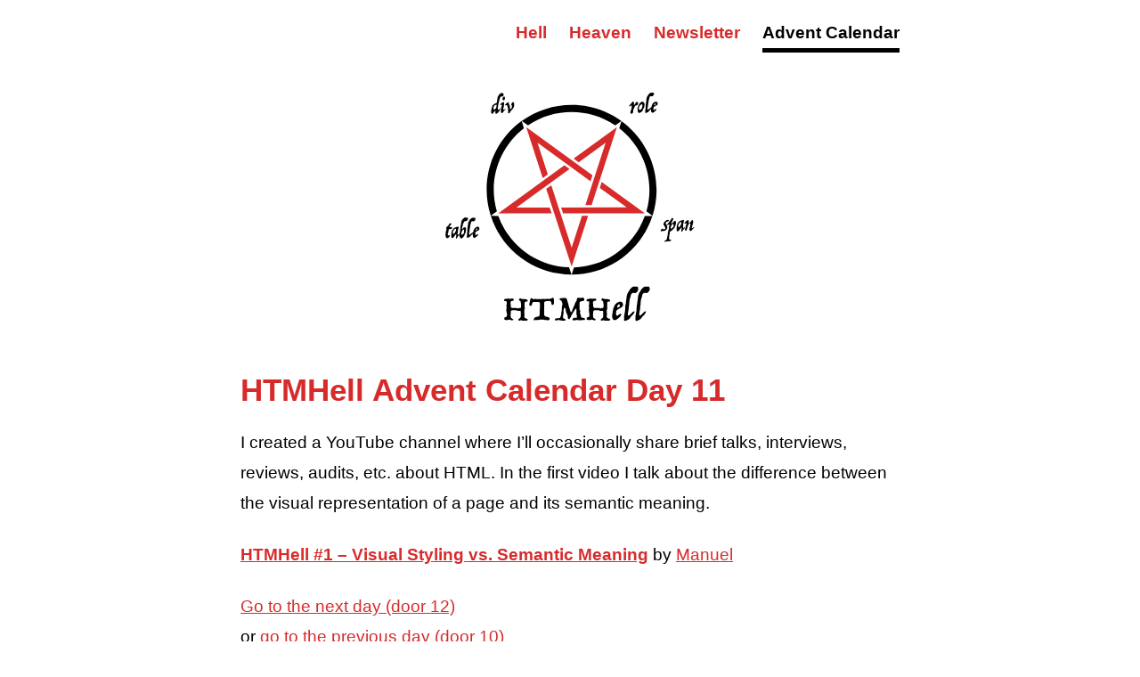

--- FILE ---
content_type: text/html
request_url: https://www.htmhell.dev/adventcalendar/2021/11/
body_size: 1305
content:
<!doctype html><html lang="en" class=""><head><meta charset="UTF-8"><meta name="viewport" content="width=device-width,initial-scale=1"><meta http-equiv="X-UA-Compatible" content="ie=edge"><title>HTMHell #1 – Visual Styling vs. Semantic Meaning - HTMHell</title><link rel="apple-touch-icon" sizes="180x180" href="/apple-touch-icon.png"><link rel="icon" type="image/png" sizes="32x32" href="/favicon-32x32.png"><link rel="icon" type="image/png" sizes="16x16" href="/favicon-16x16.png"><link rel="manifest" href="/site.webmanifest"><link rel="mask-icon" href="/safari-pinned-tab.svg" color="#d72b2b"><link type="application/atom+xml" rel="alternate" href="/feed.xml?y=122024" title="HTMHell"><link type="application/atom+xml" rel="alternate" href="/feed_tips.xml?y=122024" title="HTMHell tips"><link type="application/atom+xml" rel="alternate" href="/feed_advent.xml?y=122024" title="HTMHell Advent Calendar"><meta name="msapplication-TileColor" content="#ffffff"><meta name="theme-color" content="#ffffff"><meta name="description" content="A collection of bad practices in HTML, copied from real websites."><meta name="twitter:card" content="summary_large_image"><meta name="twitter:title" content="HTMHell #1 – Visual Styling vs. Semantic Meaning - HTMHell"><meta name="twitter:description" content="A collection of bad practices in HTML, copied from real websites."><meta property="og:title" content="HTMHell #1 – Visual Styling vs. Semantic Meaning - HTMHell"><meta property="og:description" content="A collection of bad practices in HTML, copied from real websites."><meta property="og:image" content="https://www.htmhell.dev/images/og/htmhell-1---visual-styling-vs.-semantic-meaning.png?s=171224"><meta property="og:url" content="/adventcalendar/2021/11/"><meta property="og:site_name" content="HTMHell #1 – Visual Styling vs. Semantic Meaning - HTMHell"><meta property="og:locale" content="en_GB"><meta property="og:type" content="website"><link rel="stylesheet" href="/assets/prism.css"><link rel="stylesheet" href="/assets/style.css"><link rel="stylesheet" href="/assets/print.css" media="print"></head><body><div class="wrapper"><header class="site-header"><a href="#content" class="skip-link">Skip to content</a><nav class="nav" aria-label="Main"><ol class="nav__items"><li class="nav__item"><a href="/" class="nav__link">Hell</a></li><li class="nav__item"><a href="/tips/" class="nav__link">Heaven</a></li><li class="nav__item"><a href="/newsletter/" class="nav__link">Newsletter</a></li><li class="nav__item"><a href="/adventcalendar/" class="nav__link" aria-current="page">Advent Calendar</a></li><li class="nav__item"><a href="/" class="site-logo-link"><span class="u-hidden">HTMHell homepage</span> <svg xmlns="http://www.w3.org/2000/svg" height="200" viewBox="0 0 209.7 196.9" class="site-logo" aria-hidden="true"></svg></a></li></ol></nav></header><main class="site-content" id="content"><h1>HTMHell Advent Calendar Day 11</h1><p>I created a YouTube channel where I’ll occasionally share brief talks, interviews, reviews, audits, etc. about HTML. In the first video I talk about the difference between the visual representation of a page and its semantic meaning.</p><p><strong><a href="https://www.youtube.com/watch?v=52eL1CCJdi8">HTMHell #1 – Visual Styling vs. Semantic Meaning</a></strong> by <a href="https://matuzo.at">Manuel</a></p><p><a href="/adventcalendar/2021/12/">Go to the next day (door 12)</a><br>or <a href="/adventcalendar/2021/10/">go to the previous day (door 10)</a><br>or <a href="/adventcalendar/2021">go back to the calendar</a></p></main><footer class="site-footer">built with <a href="https://www.11ty.dev/" rel="noopener">eleventy</a> and ❤️ in Vienna by <a href="https://www.matuzo.at" rel="noopener">@mmatuzo</a><br><nav aria-label="Secondary"><ol class="nav-footer"><li><a href="/about/">About</a></li><li><a href="/contribution/">Contribution</a></li><li><a href="https://github.com/matuzo/HTMHell" rel="noopener">Github</a></li><li><a href="https://www.htmhell.dev/feed.xml">Feed</a></li></ol></nav></footer></div><script src="/assets/focus-visible.js"></script><script src="/assets/script.js"></script></body></html>

--- FILE ---
content_type: text/css
request_url: https://www.htmhell.dev/assets/prism.css
body_size: 1107
content:
/**
 * a11y-dark theme for JavaScript, CSS, and HTML
 * Based on the okaidia theme: https://github.com/PrismJS/prism/blob/gh-pages/themes/prism-okaidia.css
 * @author ericwbailey
 */

code[class*="language-"],
pre[class*="language-"] {
  color: #000;
  background: none;
  font-family: Consolas, Monaco, 'Andale Mono', 'Ubuntu Mono', monospace;
  text-align: left;
  white-space: pre;
  word-spacing: normal;
  word-break: normal;
  word-wrap: normal;
  line-height: 1.8;

  -moz-tab-size: 2;
  -o-tab-size: 2;
  tab-size: 2;

  -webkit-hyphens: none;
  -moz-hyphens: none;
  -ms-hyphens: none;
  hyphens: none;

  display: block;
  font-size: 1.4rem;
}

@media (min-width: 768px) {
  code[class*="language-"],
  pre[class*="language-"] {
    font-size: 1.5rem;
  }
}

/* Code blocks */
pre[class*="language-"] {
  padding: 1em;
  overflow: auto;
  border-radius: 0;
  border: 6px solid #000;
  position: relative;
}

:not(pre) > code[class*="language-"],
pre[class*="language-"] {
  background: #fff;
  font-size: 1.7rem;
  font-weight: bold;
}

/* Inline code */
:not(pre) > code[class*="language-"] {
  padding: 0.1em;
  border-radius: 0;
  white-space: normal;
}

.token.comment,
.token.prolog,
.token.doctype,
.token.cdata {
  color: #737373;
}

.token.punctuation {
  color: #000;
}

.token.property,
.token.tag,
.token.constant,
.token.symbol,
.token.deleted {
  color: #924a4a;
}

.token.boolean,
.token.number {
  color: #d72b2b;
}

.token.selector,
.token.attr-name,
.token.string,
.token.char,
.token.builtin,
.token.inserted {
  color: #924a4a;
}

.token.operator,
.token.entity,
.token.url,
.language-css .token.string,
.style .token.string,
.token.variable {
  color: #924a4a;
}

.token.atrule,
.token.attr-value,
.token.function {
  color: #000000;
}

.token.keyword {
  color: #d72b2b;
}

.token.regex,
.token.important {
  color: #ffd700;
}

.token.important,
.token.bold {
  font-weight: bold;
}
.token.italic {
  font-style: italic;
}

.token.entity {
  cursor: help;
}

@media screen and (-ms-high-contrast: active) {
  code[class*="language-"],
  pre[class*="language-"] {
    color: windowText;
    background: window;
  }

  :not(pre) > code[class*="language-"],
  pre[class*="language-"] {
    background: window;
  }

  .token.important {
    background: highlight;
    color: window;
    font-weight: normal;
  }

  .token.atrule,
  .token.attr-value,
  .token.function,
  .token.keyword,
  .token.operator,
  .token.selector {
    font-weight: bold;
  }

  .token.attr-value,
  .token.comment,
  .token.doctype,
  .token.function,
  .token.keyword,
  .token.operator,
  .token.property,
  .token.string {
    color: highlight;
  }

  .token.attr-value,
  .token.url {
    font-weight: normal;
  }
}
/* 
@media (prefers-color-scheme: dark) {
  code[class*="language-"],
  pre[class*="language-"] {
    color: #dedede;
  }

  pre[class*="language-"] {
    border-color: #dedede;
  }

  :not(pre) > code[class*="language-"],
  pre[class*="language-"] {
    background: #000000;
  }

  .token.property,
  .token.tag,
  .token.constant,
  .token.symbol,
  .token.deleted {
    color: #e85f5f;
  }

  .token.selector,
  .token.attr-name,
  .token.string,
  .token.char,
  .token.builtin,
  .token.inserted {
    color: #dedede;
  }

  .token.punctuation {
    color: #dedede;
  }

  .token.atrule,
  .token.attr-value,
  .token.function {
    color: #d79d9d;
  }

  .token.keyword {
    color: #ffffff;
  }

  .token.operator,
  .token.entity,
  .token.url,
  .language-css .token.string,
  .style .token.string,
  .token.variable {
    color: #7fb5b5;
  }
} */

pre.language-css::before,
pre.language-html::before {
  content: "HTML";
  position: absolute;
  top: 0;
  right: 0;
  background: #000;
  color: #fff;
  padding: 0.3rem 0.1rem 0.4rem 0.5rem;
  font-size: 1.4rem;
  line-height: 1;
}

pre.language-css::before {
  content: "CSS";
}

.token.important, .token.regex {
  color: #673AB7;
}

--- FILE ---
content_type: text/css
request_url: https://www.htmhell.dev/assets/style.css
body_size: 4764
content:
/* Base */

* {
  box-sizing: border-box;
}

html {
  font-size: 62.5%;
}

body {
  font-size: 1.6rem;
  font-family: sans-serif;
  line-height: 1.6;
  margin: 0 auto;
  background-color: #fff;
}

@media (min-width: 768px) {
  body {
    font-size: 1.9rem;
    line-height: 1.8;
  }
}

q {
  font-style: italic;
}

.h1,
h1 {
  color: #d72b2b;
  margin-top: 0;
  font-size: 2.8rem;
  line-height: 1.2;
  display: block;
  margin-bottom: 0.6em;
}

.h1 {
  color: #000;
}

/* @media (prefers-color-scheme: dark) {
  .h1 {
    color: #fff;
  }
} */

@media (min-width: 768px) {
  .h1,
  h1 {
    font-size: 3.5rem;
  }
}

h2 {
  margin: 0 0 1.6rem;
  font-size: 2.6rem;
  line-height: 1.3;
}

h3 {
  margin: 0 0 0.5rem;
}

h4 {
  margin: 0 0 0.3rem;
}

h5 {
  margin: 0 0 0.3rem;
  text-transform: uppercase;
}

ol {
  padding-left: 3rem;
}

video {
  max-width: 100%;
}

@media (min-width: 768px) {
  ol {
    padding-left: 4rem;
  }
}

ol li {
  margin-bottom: 1.6rem;
}

a:link {
  color: #d72b2b;
}

a:visited {
  color: #a83636;
}

a:hover {
  text-decoration: none;
}

a code {
  text-decoration: underline;
}

a:hover code {
  text-decoration: none;
}

blockquote {
  font-size: 2.1rem;
}

blockquote::before {
  content: open-quote;
}
blockquote::after {
  content: close-quote;
}

blockquote>p:only-child {
  display: inline;
}

.blockquote-no-quotes::before,
.blockquote-no-quotes::after {
  content: "";
}


.js-focus-visible :focus:not(.focus-visible) {
  outline: none;
}

.js-focus-visible .focus-visible {
  outline: 4px solid #a83636;
  outline-offset: 2px;
}

button,
.button {
  font-size: 1.6rem;
  padding: 1rem 1.2rem 0.9rem;
  border-radius: 3px;
  border: 3px solid #d72b2b;
  background: #000;
  color: #FFF;
  font-family: inherit;
  font-weight: bold;
  letter-spacing: 1px;
  line-height: 1;
}

button:hover {
  background: #d72b2b;
  color: #000;
}

.button {
  display: inline-block;
}

kbd,
code {
  background:rgba(0, 0, 0, 0.1);
  color:#000;
  padding: 0.2rem 0.3rem 0.3rem;
  border-radius: 0.2rem;
  display: inline-block;
  font-family: Consolas, Monaco, 'Andale Mono', 'Ubuntu Mono', monospace;
  line-height: 1;
  font-size: 1.5rem;
}

h2 code,
h3 code {
  font-size: 0.8em;
}

kbd {
  background:#545454;
  color:#fff;
}

blockquote {
  font-style: italic;
}

label {
  font-weight: bold;
  display: block;
  text-transform: uppercase;
  font-size: 0.9em;
  letter-spacing: 0.05em;
  line-height: 1.4;
}

input, textarea {
  border: 2px solid;
  padding: 0.3em 0.6em;
  font: inherit;
  font-size: 0.9em;
}

input {
  width: min(30rem, 100%);
}
textarea {
  width: min(50rem, 100%);
  display: block;
}

.desc {
  display: block;
  line-height: 1.2;
}

:root {
  --color-status-ok: oklch(0.51 0.18 142.59 / 0.77); 
  --color-status-nok: oklch(0.51 0.18 35.59 / 0.77); 
}

[aria-invalid="true"] {
  border-color: var(--color-status-nok);  
}



[type="email"],
[type="text"] {
  width: 100%;
  max-width: 34rem;
  border: 2px solid #000;
  font-size: 1.8rem;
  display: block;
  padding: 0.7rem 1.2rem;
  border-radius: 2px;
}

video,
img {
  max-width: 100%;
  height: auto;
}

video {
  width: 100%;
}

figure {
  margin: 0;
}

figcaption {
  line-height: 1.4;
  font-style: italic;
  font-size: 0.95em;
}

figure pre[class*="language-"] {
  margin-bottom: 0.5rem;
}

mark {
  background: none;
  font-style: italic;
}

del, ins {
  border: 1px solid;
  padding: 0 0.2em;
}

del {
  background-color: rgba(255, 0, 0, 0.4);
  border-color: red;
  text-decoration-color: red;
}

ins {
  background-color: rgba(0, 128, 0, 0.4);
  border-color: green;
  text-decoration: none;
}


table {
  border: 1px solid #000;
  text-align: left;
  border-collapse: collapse;
  width: 100%;
}

th,
td {
  vertical-align: top;
  border: 1px solid #000;
  padding: 0.5rem;
}

/* tbody tr:nth-child(odd) {
  background: #fdf1f1;
} */

caption {
  text-align: left;
}

style[contenteditable] {
  border: 1px solid #000;
  white-space: pre;
  font-family: monospace;
  padding: 0.5rem;
  display: block;
}

/* Helper */

.u-hidden {
  position: absolute;
  white-space: nowrap;
  width: 1px;
  height: 1px;
  overflow: hidden;
  border: 0;
  padding: 0;
  clip: rect(0 0 0 0);
  clip-path: inset(50%);
  margin: -1px;
}

.u-list-reset {
  margin: 0;
  padding: 0;
  list-style: none;
}

.u-df {
  display: flex;
} 

.u-gs {
  gap: 1rem;
}

.u-fww {
  flex-wrap: wrap;
}


/* Header */

.site-header {
  padding-top: 1.5rem;
  padding-bottom: 3rem;
  position: relative;
}


@media (min-width: 768px) {
  .site-header {
    padding-top: 2rem;
    padding-bottom: 2rem;
  }
}

.site-intro {
  font-size: 2rem;
  text-align: center;
  font-weight: bold;
  line-height: 1.5;
  max-width: 36ch;
  margin-left: auto;
  margin-right: auto;
}

@media (min-width: 768px) {
  .site-intro {
    margin-bottom: 5.6rem;
  }
}

@media (min-width: 1024px) {
  .site-intro {
    max-width: 100%;
  }
}

/* Nav */

.nav {
  max-width: 74rem;
  margin: 0 auto;
}

.nav__items {
  list-style: none;
  padding: 0;
  margin: 0;
  display: flex;
  justify-content: flex-end;
  flex-wrap: wrap;
}

.nav__item {
  font-weight: bold;
  display: flex;
  align-items: center;
  margin: 0 1.6rem 3rem 0;
}

.nav__item:last-child {
  flex-basis: 100%;
  margin: 0;
}

.nav__link:link,
.nav__link:visited {
  text-decoration: none;
}

.nav__link.focus-visible,
.nav__link[aria-current="page"],
.nav__link:hover {
  color: #000000;
}

.nav__link[aria-current="page"] {
  box-shadow: 0 5px 0 0 #000;
}

@media (min-width: 410px) {
  .nav__item {
    margin-left: 0.5rem;
  }
}

@media (min-width: 768px) {
  .nav__item {
    margin-bottom: 5rem;
  }
}

@media (min-width: 800px) {
  .nav__item {
    margin-right: 0;
    margin-left: 2.5rem;
  }
}
/* 
@media (prefers-color-scheme: dark) {
  .nav__link.focus-visible,
  .nav__link[aria-current="page"],
  .nav__link:hover {
    color: #fff;
  }

  .nav__link[aria-current="page"] {
    box-shadow: 0 5px 0 0 #fff;
  }
} */

.site-twitter {
  display: inline-block;
}

.site-twitter svg {
  fill: currentColor;
  height: 33px;
  vertical-align: middle;
  padding-bottom: 5px;
}

.site-twitter:link,
.site-twitter:visited {
  color: #000;
}

.site-twitter:focus,
.site-twitter:hover {
  color: #d72b2b;
}

/* Logo */

.site-logo-link {
  transform: translateX(-50%) rotate(360deg);
  position: relative;
  left: 50%;
  display: inline-block;
}

.site-logo {
  display: none;
}

.site-logo__heaven {
  opacity: 0;
  transition: all 0.3s;
  fill: #d72b2b;
}

.site-logo__heaven g {
  fill: #216d99;
}

@supports(display: grid) {
  .site-logo {
    display: block;
  }
}

.site-logo__666 {
  transition: opacity 0.3s ease-in, fill 0.6s ease-in;
  fill: #d72b2b;
  opacity: 0;
}

.site--loaded .site-logo__666 {
  opacity: 1;
  fill: #000;
}

.site--loaded .site-logo__1 {
  transition-delay: 0.3s;
}

.site--loaded .site-logo__2 {
  transition-delay: 0.5s;

}

.site--loaded .site-logo__3 {
  transition-delay: 0.7s;
}

.site--loaded .site-logo__4 {
  transition-delay: .9s;
}

.site--loaded .site-logo__5 {
  transition-delay: 1.3s;
}

.site--loaded.heaven .site-logo__heaven {
  opacity: 1;
}

.site-logo polygon {
  fill: #d72b2b;
}

.site-logo:hover polygon {
  fill: #000000;
}

@media (min-width: 768px) {
  .site-logo {
    height: 27.4rem;
  }
}

/* @media (prefers-color-scheme: dark) {
  .site-logo {
    fill: #fff;
  }
} */

/* Content */
.site-content {
  padding: 0 2rem;
  max-width: 100rem;
  margin: 0 auto;
  position: relative;
  display: block;
}

@media (min-width: 768px) {
  .site-content {
    padding: 1.9rem 13rem 0;
  }
}

/* Previews */
.preview {
  padding-bottom: 4rem;
}


.preview:not(:last-child) {
  background: url('/assets/pentagramm.svg') center bottom no-repeat;
  background-size: auto;
  background-size: 40px;
  margin-bottom: 3.6rem;
  padding-bottom: 7rem;
}

.preview__header {
  margin-bottom: 2.4rem;
}

.preview__heading {
  margin-bottom: 0;
  line-height: 1.5;
}

/* Footer */
.site-footer {
  margin: 6.8rem 2rem 2rem;
  max-width: 74rem;
}

@media (min-width: 768px) {
  .site-footer {
    margin-left: auto;
    margin-right: auto;
  }
}

.nav-footer {
  padding: 0;
  list-style: none;
  margin: 0;
  display: flex;
}

.nav-footer > * + * {
  margin-left: 1rem;
}

/* Section */

.section {
  margin-bottom: 3.2rem;
}

@media (min-width: 768px) {
  .section {
    margin-bottom: 4.6rem;
  }
}

/* Entry */

.entry {
  position: relative;
}

.entry-header {
  margin-bottom: 2.4rem;
}

.entry-heading {
  margin-bottom: 0;
}

.entry li::marker {
  content: "🔥\00a0";
  font-size: 2.6rem;
}

/* Pagination */

.pagination {
  display: flex;
  flex-wrap: wrap;
  justify-content: center;
}

.pagination__item {
  margin-right: 1.6rem;
}

.pagination__link {
  min-width: 5rem;
  height: 5rem;
  border: 3px solid #000;
  display: flex;
  justify-content: center;
  align-items: center;
  font-size: 2rem;
  padding: 0 1rem;
}

.pagination__link:link,
.pagination__link:visited {
  color: #d72b2b;
  text-decoration: none;
}

.pagination__link[aria-current="page"] {
  font-weight: bold;
  color: #000000;
}

.pagination__link:hover {
  background: #000000;
  color: #FFFFFF;
}


/* Bad code only for og image screenshots */
.screenshot {
  height: 100%;
  display: flex;
  justify-content: center;
  align-items: center;
}

.screenshot body {
  width: 100%;
  max-width: 110rem;
}

.screenshot h1,
.screenshot h2,
.screenshot .section:not(.bad),
.screenshot .section > p,
.screenshot footer,
.screenshot .entry-header,
.screenshot header,
.screenshot nav,
.screenshot .topbanner,
pre.language-css::before,
pre.language-html::before {
  display: none !important;
}

.screenshot pre[class*="language-"] {
  white-space: normal !important;
  max-height: 550px;
  overflow: auto;
  margin: 0;
}

.screenshot .bad {
  margin-bottom: 0;
}

.screenshot .bad > *:not(.language-html) {
  display: none;
}

.screenshot .site-content {
  padding: 0;
  max-width: 100%;
}

.screenshot code {
  font-size: 2.4rem;
}

.readmore {
  font-size: 2rem;
  font-weight: bold;
  margin-top: 2rem;
}
/* 
@media (prefers-color-scheme: dark) {
  body {
    background-color: #000000;
    color: #dedede;
  }

  kbd,
  code {
    background:#dedede;
    color:#000000;
  }

  kbd {
    background:#545454;
    color:#fff;
  }

  button {
    border: 1px solid #fff;
    background: #000;
    color: #fff;
  }


  .site--loaded .site-logo__666 {
    fill: #ffffff;
  }

  .site-logo:hover polygon {
    fill: #ffffff;
  }

  .site-logo__circle {
    fill: #ffffff;
  }

  .nav__link.focus-visible,
  .nav__link:hover {
    color: #FFFFFF;
  }

  .site-twitter:not(:hover):link,
  .site-twitter:not(:hover):visited {
    color: #dedede;
  }

  .preview:not(:last-child) {
    background-image: url('/assets/pentagramm-light.svg');
  }

  .pagination__link {
    border-color: #dedede;
  }

  .pagination__link:link,
  .pagination__link:visited {
    color: #dc6565;
  }

  .pagination__link[aria-current="page"] {
    color: #dedede;
  }

  .pagination__link:hover {
    background: #FFFFFF;
    color: #000000;
  }

  a:visited {
    color: #dc6565;
  }
} */

/* Video */

.video {
  position: relative;
  padding-bottom: 56.25%;
}

.video iframe {
  position: absolute;
  left: 0;
  top: 0;
  width: 100%;
  height: 100%;
}


.page-nav {
  border-top: 1px solid #000;
  margin: 0;
  padding: 2.4rem 0 0;
  list-style: none;
  justify-content: space-between;
}

.page-nav__item {
  flex: 0 0 50%;
  line-height: 1.3;
}

.page-nav__item--next:first-child {
  margin-left: auto;
}

.page-nav__link {
  display: block;
  font-weight: bold;
  background: url('/assets/pentagramm.svg') top 8px left no-repeat;
  background-size: auto;
  background-size: 40px;
  padding-top: 7px;
  min-height: 50px;
}

/* @media (prefers-color-scheme: dark) {
  .page-nav__link {
    background-image: url('/assets/pentagramm-light.svg');
  }
} */

.page-nav__link:hover {
  text-decoration: none;
}

.page-nav__link--prev {
  padding-left: 57px;
}

.page-nav__link--next {
  margin-bottom: 0;
  text-align: right;
  background-position: top 8px right;
  padding-right: 57px; 
}

.page-nav__label {
  font-weight: 400;
  font-size: 1.7rem;
}

@media (min-width: 940px) {
  .page-nav {
    display: flex;
  }

  .page-nav__link {
    font-size: 2rem;
    padding-top: 4px;
  }

  .page-nav__link--prev {
    padding-right: 20px;
  }

  .page-nav__link--next {
    padding-left : 20px;
  }
}

.code_wrapper {
  position: relative;
}

.skip-link {
  position: absolute;
  top: 8px;
  left: 8px;
  background: #000000;
  padding: 1.5rem 2rem 1.2rem;
  border: 5px solid #000000;
  font-weight: bold;
  line-height: 1;
}

.skip-link--inline {
  padding: 0.5rem;
  font-size: 1.7rem;
  top: 6px;
  transform: translateY(-100%);
  left: 0;
}

.skip-link:not(:focus) {
  white-space: nowrap;
  width: 1px;
  height: 1px;
  overflow: hidden;
  border: 0;
  padding: 0;
  clip: rect(0 0 0 0);
  clip-path: inset(50%); 
  margin: -1px;
}

.skip-link:link,
.skip-link:visited {
  color: #ffffff;
  text-decoration: none;
}


.topbanner {
  background-color: #000;
  color: #fff;
  padding: 1rem 0;
}

.topbanner p {
  margin: 0;
}

.topbanner a:hover,
.topbanner a:focus {
  text-decoration: underline;
}

.topbanner .wrapper {
  padding: 0 2rem;
  text-align: center;
}

.wrapper {
  max-width: 104rem;
  width: 100%;
  margin: 0 auto;
}

.h-img-shadow {
  box-shadow: 0 0 8px 1px rgba(0,0,0,0.1);
}

.u-oa {
  overflow: auto;
}

.acalendar--calendar {
  font-family: UnifrakturCook, sans-serif;
  list-style: none;
  display: grid;
  grid-template-columns: repeat(auto-fill, minmax(14rem, auto));
  padding: 0;
  margin: 0;
  gap: 1rem;
  grid-auto-rows: 20rem;
  /* background: url('/assets/pentagramm-red.svg') center center no-repeat; */
  background-size: 90%;
  grid-auto-flow: dense;
}

.acalendar--title .acalendar__number, 
.acalendar--calendar .acalendar__title {
  display: none;
}



.beauty * {
  font-family: "Lobster", UnifrakturCook, sans-serif !important;
}

.acalendar--calendar > li {
  font-size: 8rem;
  margin-bottom: 0;
  /* perspective: 1000px;  */
  cursor: default;
}

.acalendar--calendar > li[data-day] {
  cursor: pointer;
}

.acalendar--calendar > li a {
  border: 2px solid #000;
  display: flex;
  height: 100%;
  text-decoration: none;
}

.acalendar--calendar > li span {
  height: 100%;
  display: flex;
  width: 100%;
  flex-shrink: 0;
  z-index: 1;
  justify-content: center;
  align-items: center;
}

.acalendar--calendar > li span {
  background: #000 url('/assets/pentagramm-red.svg') center center no-repeat;
  background-size: contain;
  color: #fff;
  padding: 1rem;
  background-origin: content-box;
}

.acalendar--calendar > .opened span {
  background: #fff;
  color: #000;
}

.acalendar--calendar > li--opened .clicked:hover {
  background: #eb1b1b;
  color: #fff;
}


.acalendar--calendar > li:nth-child(7) { order: 1; }

.acalendar--calendar > li:nth-child(22) { order: 2; }

.acalendar--calendar > li:nth-child(17) { order: 3; }

.acalendar--calendar > li:nth-child(2) { order: 9; }

.acalendar--calendar > li:nth-child(11) { order: 5;}

.acalendar--calendar > li:nth-child(3) { order: 6; }

.acalendar--calendar > li:nth-child(16) { order: 7}

.acalendar--calendar > li:nth-child(12) { order: 8}

.acalendar--calendar > li:nth-child(24) { order: 16; grid-column: span 2;}

.acalendar--calendar > li:nth-child(13) { order: 10}

.acalendar--calendar > li:nth-child(20) { order: 11}

.acalendar--calendar > li:nth-child(23) { order: 12}

.acalendar--calendar > li:nth-child(10) { order: 13}

.acalendar--calendar > li:nth-child(21) { order: 14}

.acalendar--calendar > li:nth-child(15) { order: 15}

.acalendar--calendar > li:nth-child(4) { order: 19}

.acalendar--calendar > li:nth-child(19) { order: 17}

.acalendar--calendar > li:nth-child(6) { order: 18}

.acalendar--calendar > li:nth-child(18) { order: 4}

.acalendar--calendar > li:nth-child(14) { order: 20}

.acalendar--calendar > li:nth-child(5) { order: 21}

.acalendar--calendar > li:nth-child(8) { order: 22}

.acalendar--calendar > li:nth-child(1) { order: 23}

.acalendar--calendar > li:nth-child(9) { order: 24}

.acalendar-view {
  border: none;
  padding: 0;
}

.acalendar-view legend {
  text-align: end;
  text-transform: uppercase;
  font-size: 1.6rem;
  font-weight: bold;
  display: block;
  width: 100%;
}

.acalendar-view p {
  display: flex;
  justify-content: end;
  gap: 0.6rem;
  align-items: center;
}

.acalendar-view button {
  line-height: 1;
  padding: 0.5em 0.8em;
}

.acalendar-view button:not([aria-pressed="true"]) {
  background-color: #FFF;
  color: #d72b2b;
  color: #000;
  /* color: #000; */
}

.code-label {
  margin-bottom: 0;
}

.code-label + * {
  margin-top: 0;
}


[data-demo] {
  background: rgb(215 43 43 / 0.08);
  padding: 3rem 1rem 1rem;
  position: relative;
  border: 2px solid rgba(215, 43, 43, 0.1);
  margin-bottom: 1em;
}

[data-demo]::after {
  background-color: rgba(215, 43, 43, 0.1);
  content: attr(data-demo);
  color: #000;
  position: absolute;
  inset-block-start: 0;
  inset-inline-end: 0;
  padding: 0.6rem 0.5rem 0.4rem;
  font-weight: bold;
  line-height: 1;
  font-size: 0.9em;;
}

.advent2022.marquee-alternative {
  overflow: hidden;
  width: 100%;
}
.advent2022.marquee-alternative p {
  margin: 0;
  width: fit-content;
  /* for accessibility reason the animation starts in a media query below */
  /* animation: marquee 20s linear infinite; */
}

@media only screen and (max-width: 767px) {

  @keyframes marquee-right-to-left{
    from {
      transform: translateX(calc(100vw - 6rem));
    }
    to {
      transform: translateX(-100%);
    }
  }
}

@media only screen and (min-width: 768px) {

  @keyframes
  marquee-right-to-left{
  
  from {
  
  transform: translateX(200%);
  
  }
  
  to {
  
  transform: 
  translateX(-100%);
  
  }
  
  }
  
  }
  

@media (prefers-reduced-motion: no-preference) {
  .advent2022.marquee-alternative p{
    /* animation: marquee-right-to-left 20s linear infinite; */
    animation-name: marquee-right-to-left;
    animation-duration: 20s;
    animation-iteration-count: infinite;
    animation-timing-function: linear;
  }
}

.advent2022.marquee-alternative-2 {
  overflow: hidden;
  width: 100%;
}
.advent2022.marquee-alternative-2 p {
  margin: 0;
  width: fit-content;
  /* for accessibility reason the animation starts in a media query below */
  /* animation: marquee 20s linear infinite; */
}


.advent2022.marquee-alternative-2:hover p,
.advent2022.marquee-alternative-2:focus p{
  animation-play-state: paused;
}

@media (prefers-reduced-motion: no-preference) {
  .advent2022.marquee-alternative-2 p{
    /* animation: marquee-right-to-left 20s linear infinite; */
    animation-name: marquee-right-to-left;
    animation-duration: 20s;
    animation-iteration-count: infinite;
    animation-timing-function: linear;
  }
}

.advent2022.marquee-container-3 {
  display: flex;
  align-items: center;
  border: 3px solid #000;
  margin-bottom: 2rem;
}

.advent2022 .btn-marquee {
  cursor: pointer;
  color: #000;
  background-color: #fff;
  border: 0;
  border-left: 3px solid #000;
  border-radius: 0;
  padding: 1.1rem 1rem;
  box-shadow: 0 0.5rem 0.5rem -0.125rem #0005;
}

.advent2022 .btn-marquee:hover,
.advent2022 .btn-marquee:focus-visible,
.advent2022 .btn-marquee[aria-pressed="true"]:hover {
  color: #fff;
  background-color: #000;
}

.advent2022 .btn-marquee[aria-pressed="true"] {
  box-shadow: 0 0.5rem 0.5rem -0.125rem inset #0005;
}

.advent2022 .marquee-alternative-3 {
  overflow: hidden;
  width: 100%;
}

.advent2022 .marquee-content-3 {
  margin: 0;
  width: fit-content;
}


@media (prefers-reduced-motion: no-preference) {
  .advent2022 .marquee-alternative-3 p {
    animation: marquee-right-to-left 20s linear infinite;
  }
}

.highlight {
  background: rgb(215 43 43 / 0.08);
  padding: 1rem 1rem 0.5rem;
  line-height: 1.5;
  font-size: 2rem;
}

.highlight>p:last-child {
margin-bottom: 0;
}

.advent li {
  margin-bottom: 0.5em;
}

.status {
  font-size: 0.9em;
}

.status span {
  background-color: #dc0000;
  color: #fff;
  padding: 0.2em;
  border-radius: 4px;
}

.status--done span {
  background-color: #1e6f06;
}

.status--reading span {
  background-color: #206379;
}

.status--skipped span {
  background-color: #b5c1c6;
  color: #000;
}

p, pre, blockquote, .cp_embed_wrapper, .u-mb, table, .video, figure {
  margin: 0 0 2.4rem;
}

.comments {
  --message-wrapper: 1.5rem;
}

.comment {
  background: oklch(0.57 0.21 26.99 / 0.05);
  padding: var(--message-wrapper);
  border-radius: 0.15em;
  margin-block-end: 3rem;
  font-style: revert;
}

.comment::after,
.comment::before {
  display: none;
}

.subcomment {
  background: oklch(0.57 0.21 113.01 / 0.05);
}

.comments, .advent-nav {
  margin-top: 6rem;
}

.comment-name {
  font-weight: bold;
  display: inline-block;
  font-size: 1.8rem;
}

.comment-message {
  display: none;
  background: var(--color-status-ok);
  border-radius: 2px;
  color: #fff;
  padding: var(--message-wrapper);
  line-height: 1.5;
  margin-block-end: 1em;
}

.comment-message p {
  margin: 0;
}

.comment-message-nok {
  background: var(--color-status-nok);
}

.comment-message-ok,
.comment-message-nok {
  display: block;
}

.js-results [data-id] {
  margin-inline-start: 4rem;
}

.reply {
  font-size: 1.4rem;
  border-width: 0px;
}

--- FILE ---
content_type: text/css
request_url: https://www.htmhell.dev/assets/print.css
body_size: 170
content:
.nav__item:not(:last-child),
form {
  display: none;
}

.preview:not(:last-child) {
  padding-bottom: 0;
  background: none;
}

a[href^='http']:not([href*='htmhell.dev']):after {
  content: ' (' attr(href) ')';
}


--- FILE ---
content_type: text/plain
request_url: https://www.htmhell.dev/assets/logo.txt
body_size: 10543
content:
<g>
  <polygon points="111.8,56.2 107.7,53.2 142.6,27.9 122.2,90.7 117.2,90.7 133.5,40.4"/>
  <polygon points="128.8,76.9 130.3,72.1 165.2,97.4 99.2,97.4 97.6,92.7 150.5,92.6"/>
  <polygon points="114.4,99.4 119.4,99.4 106.1,140.4 85.6,77.6 89.7,74.7 106.1,125"/>
  <polygon points="88.4,92.7 90,97.4 46.9,97.4 100.3,58.6 104.4,61.6 61.6,92.7"/>
  <polygon points="86.9,65.9 82.8,68.9 69.5,27.9 122.9,66.7 121.3,71.5 78.6,40.4"/>
  <path d="M108,141l-1.9,5.8l0,0c30.4,0,56.2-19.9,65.1-47.3l-6.1,0.1C156.6,123.1,134.4,140.2,108,141z M106.1,9.8
    c-14.4,0-28.5,4.5-40.2,13.1l5,3.5C92.1,12,120,12,141.3,26.4l5-3.5l-1.8,5.8c20.3,15.8,29,42.3,21.9,67.1l4.9,3.6
    c2.2-6.8,3.3-13.9,3.3-21.1C174.5,40.5,143.9,9.8,106.1,9.8z M43.3,78.3c0-19.4,9-37.7,24.3-49.6l-1.8-5.8
    c-24,17.4-34,48.3-24.9,76.5l4.9-3.6C44.2,90.1,43.3,84.2,43.3,78.3z M47,99.5l-6.1-0.1c8.9,27.5,34.7,47.3,65.1,47.3l-2-5.8
    C77.7,140.1,55.5,123.1,47,99.5z"/>
</g>
<g>
  <path d="M50.3,0.5h0.5c0,0,0.1,0,0.1,0.1C51,0.7,51,0.8,51.1,0.9c0,0.1,0.1,0.2,0.1,0.3v0.5c0,0.4-0.1,0.8-0.4,1.1
    c-0.3,0.3-0.7,0.5-1.1,0.4c0,0-0.1-0.1-0.1-0.1c-0.1,0-0.1-0.1-0.2-0.1c-0.1,0-0.2,0-0.3,0c-0.1,0-0.1,0.1-0.2,0.1
    c-0.1,0.1-0.2,0.3-0.2,0.4c-0.1,0.2-0.2,0.4-0.3,0.6c-0.1,0.2-0.1,0.4-0.2,0.6c0,0.1-0.1,0.2-0.1,0.4l-0.1,0.5
    c-0.1,0.2-0.1,0.4-0.2,0.6c-0.1,0.2-0.1,0.3-0.2,0.5c-0.1,0.2-0.1,0.4-0.1,0.6c0,0.2-0.1,0.5-0.1,0.7c-0.1,0.2-0.1,0.3-0.2,0.5
    C47.1,8.7,47,9,47,9.3c-0.1,0.3-0.1,0.6-0.1,0.8s-0.1,0.4-0.1,0.4v0.3c0,0.1,0,0.2,0,0.3c0,0.1,0,0.3-0.1,0.4s0,0.3-0.1,0.4
    c0,0.1,0,0.2,0,0.2c0,0.1-0.1,0.2-0.1,0.4c0,0.1,0,0.2,0,0.3c0,0.1,0,0.2,0.1,0.2c0,0.1,0,0.1,0,0.2c0,0.1,0,0.2,0,0.3
    c0,0.1,0,0.2,0,0.3c0,0.1,0.1,0.1,0.2,0.1c0.2,0,0.3-0.1,0.5-0.2c0.2-0.1,0.3-0.2,0.4-0.4l0.4-0.4c0.1-0.1,0.2-0.2,0.2-0.2
    c0.1,0,0.2,0,0.2,0.1c0.1,0.1,0.1,0.2,0.1,0.3c-0.1,0.1-0.2,0.3-0.3,0.4c-0.1,0.1-0.2,0.2-0.2,0.4C48,14.1,48,14.3,48,14.4
    c-0.1,0.1-0.1,0.3-0.2,0.4c-0.1,0.1-0.2,0.3-0.3,0.4s-0.2,0.3-0.4,0.4c-0.1,0.1-0.2,0.3-0.3,0.5c0,0.1,0,0.1-0.1,0.1
    c-0.1,0.1-0.1,0.1-0.2,0.2c-0.1,0-0.1,0.1-0.2,0.1c-0.1,0-0.1,0.1-0.2,0.1c-0.2,0.2-0.5,0.3-0.7,0.5c-0.2,0.1-0.3,0.1-0.3-0.1
    c-0.1,0.1-0.2,0-0.3,0c-0.1-0.1-0.1-0.3-0.1-0.4c0-0.2,0-0.4,0-0.6c0-0.2,0-0.4,0-0.6c0-0.2,0-0.3,0-0.5c0-0.1,0-0.2-0.1-0.2
    c-0.1,0-0.3,0.1-0.4,0.2c-0.2,0.1-0.3,0.3-0.5,0.5c-0.1,0.1-0.3,0.3-0.4,0.4c-0.1,0.2-0.3,0.4-0.4,0.6c-0.1,0.2-0.3,0.3-0.4,0.5
    c-0.1,0.1-0.2,0.2-0.3,0.2c-0.1,0-0.3,0-0.4-0.1c-0.1-0.1-0.2-0.1-0.3-0.2c-0.1-0.1-0.2-0.2-0.2-0.3c-0.1-0.1-0.1-0.3-0.1-0.4v-1.1
    c0-0.1,0-0.2,0-0.3c0-0.1,0.1-0.3,0.1-0.5c0-0.2,0.1-0.4,0.1-0.6c0-0.1,0-0.1,0-0.2c0-0.1,0-0.2,0.1-0.2c0-0.1,0.1-0.2,0.1-0.3
    v-0.1c0-0.1,0-0.2,0.1-0.4c0-0.1,0-0.2,0.1-0.3c0-0.1,0-0.2,0-0.2c0.1-0.2,0.1-0.3,0.2-0.5c0-0.2,0.1-0.4,0.2-0.5
    c0-0.3,0.1-0.5,0.3-0.7c0.2-0.2,0.3-0.4,0.5-0.5c0.2-0.2,0.4-0.3,0.6-0.4c0.2-0.1,0.4-0.3,0.6-0.5c0.1,0,0.1,0,0.2,0
    c0.1,0,0.2-0.1,0.3-0.2l0.5-0.1c0.1,0,0.2-0.1,0.3-0.1c0.1-0.1,0.1-0.1,0.2-0.2c0-0.1,0.1-0.3,0.1-0.4L45.9,7l0.2-1.1l0.1-0.7
    c0-0.1,0-0.2,0-0.3c0-0.1,0.1-0.3,0.1-0.4c0-0.1,0.1-0.3,0.1-0.4c0-0.1,0-0.2,0.1-0.2c0,0,0-0.1,0-0.1V3.6c0-0.1,0-0.2,0.1-0.2
    c0-0.1,0.1-0.2,0.1-0.3c0-0.1,0.1-0.2,0.2-0.4C47,2.6,47,2.5,47.1,2.4c0.1-0.2,0.3-0.3,0.4-0.6c0.1-0.2,0.3-0.4,0.5-0.6
    c0.2-0.2,0.3-0.3,0.5-0.5c0.2-0.1,0.3-0.2,0.5-0.3h0.1c0.2,0,0.3,0,0.3-0.1c0,0,0.1-0.1,0.2-0.1L50.3,0.5z M45,9.8
    c-0.3,0-0.5,0.1-0.7,0.2c-0.2,0.2-0.4,0.4-0.6,0.6c-0.2,0.2-0.3,0.5-0.4,0.7c-0.1,0.2-0.2,0.4-0.2,0.6c0,0,0,0.2,0,0.4
    c0,0.2,0,0.4,0,0.6c0,0.2,0.1,0.4,0.2,0.6c0.1,0.1,0.3,0.2,0.6,0.1c0.3-0.1,0.5-0.2,0.7-0.5c0.2-0.3,0.4-0.5,0.6-0.9
    c0.2-0.3,0.3-0.7,0.3-1c0.1-0.3,0.1-0.7,0.1-1c0-0.1,0-0.2-0.1-0.3c0-0.1-0.1-0.1-0.1-0.2C45.2,9.8,45.1,9.8,45,9.8z"/>
  <path d="M51,7.7c0.2,0,0.4,0.1,0.5,0.2c0.1,0.1,0.2,0.3,0.2,0.5l-0.2,0.5c0.1,0.1,0.1,0.2,0.1,0.3c0,0.1,0,0.1,0,0.2
    c0,0.2,0,0.5-0.1,0.7c-0.1,0.2-0.1,0.5-0.1,0.7v0.1c0,0.1,0,0.1,0,0.2c0,0.1,0,0.2-0.1,0.2c0,0.1-0.1,0.2-0.1,0.3v0.2
    c0,0.1,0,0.2-0.1,0.3c-0.1,0.1-0.1,0.2-0.1,0.3c0,0.1-0.1,0.2-0.1,0.3C51,12.9,51,13,51,13.1c0,0.1,0,0.1,0,0.2
    c0,0.1,0.1,0.2,0.1,0.2c0,0.1,0.1,0.1,0.2,0.2c0.1,0.1,0.1,0.1,0.2,0.1c0.1,0,0.2,0,0.3-0.1c0.1-0.1,0.1-0.1,0.2-0.2
    c0.1-0.1,0.1-0.1,0.2-0.2c0.1,0,0.1-0.1,0.2-0.1h0.3c0.1,0,0.1,0,0.1,0.1c0,0,0,0,0,0c0,0.1,0,0.2,0,0.3c0,0-0.1,0.1-0.2,0.2
    l-0.4,0.3c-0.1,0.1-0.3,0.2-0.4,0.4c-0.1,0.1-0.2,0.2-0.3,0.2c-0.1,0.1-0.1,0.3-0.2,0.4c-0.1,0.2-0.3,0.4-0.4,0.6
    c-0.1,0.2-0.3,0.4-0.5,0.6c-0.1,0.1-0.3,0.2-0.4,0.2c-0.1,0-0.2,0-0.3-0.1c-0.1-0.1-0.2-0.1-0.3-0.2c-0.1-0.1-0.1-0.2-0.2-0.3
    c-0.1-0.1-0.1-0.2-0.1-0.3v-0.3c0-0.1,0-0.2,0-0.3c0-0.1-0.1-0.1-0.1-0.1c0,0,0,0,0,0v-0.3l0.1-0.5v-0.9c0-0.1,0-0.3,0.1-0.4
    c0.1-0.1,0.1-0.3,0.1-0.4v-0.2c0-0.1,0-0.2,0.1-0.4c0.1-0.2,0.1-0.3,0.2-0.5c0.1-0.2,0.1-0.4,0.2-0.6c0.1-0.1,0.1-0.3,0.1-0.5
    c0-0.1,0-0.2-0.1-0.3c-0.1-0.1-0.2-0.2-0.4-0.2c-0.1,0-0.1,0-0.2,0.1c-0.1,0.1-0.3,0.1-0.5,0.1c0,0-0.1-0.1-0.1-0.1
    c-0.1-0.1-0.1-0.2-0.1-0.3V9.6c0-0.1,0.1-0.3,0.3-0.5c0.2-0.2,0.5-0.4,0.7-0.6c0.3-0.2,0.5-0.4,0.8-0.6C50.6,7.8,50.8,7.7,51,7.7z
     M51,3.4c0.1,0,0.1,0,0.2,0l0.2-0.1l0.2-0.1c0.1,0,0.1,0,0.2,0c0.2,0,0.3,0.2,0.3,0.3c0.1,0.2,0.1,0.3,0.2,0.5c0,0.1,0,0.2,0,0.3
    c0,0.1,0,0.2,0,0.3c0,0.1,0,0.2-0.1,0.3c-0.1,0.1-0.1,0.3-0.1,0.4c0,0.1-0.1,0.2-0.1,0.3c0,0.1-0.1,0.2-0.2,0.3
    C52,5.9,51.9,6,51.8,6.1c-0.1,0.1-0.2,0.1-0.3,0.1c-0.4,0-0.8-0.3-1-0.6c-0.1-0.1-0.1-0.2-0.1-0.3c0-0.1,0-0.3,0-0.4
    c0-0.3,0-0.6,0.2-0.8C50.8,3.8,50.9,3.6,51,3.4z"/>
  <path d="M55.9,9.9c0,0.2,0.1,0.3,0.2,0.5c0.1,0.1,0.1,0.3,0.1,0.4c0,0.1,0.1,0.3,0.1,0.4c0,0.2,0,0.3,0,0.5l0.1,0.8
    c0,0.1,0,0.3,0,0.4c0,0.1,0,0.2,0.1,0.2c0,0.1,0.1,0.2,0.1,0.3c0,0.1,0.1,0.2,0.1,0.2c0,0,0.1-0.1,0.2-0.2c0-0.1,0.1-0.2,0.2-0.2
    c0.1-0.1,0.2-0.2,0.3-0.3c0.1-0.1,0.2-0.2,0.2-0.3c0-0.2,0.1-0.3,0.2-0.5C58,12,58,11.9,58,11.8c0-0.1,0-0.3,0-0.4
    c0-0.2,0-0.4,0-0.6c0-0.1,0-0.2-0.1-0.3c-0.1-0.1-0.1-0.2-0.2-0.3c-0.1-0.1-0.1-0.2-0.2-0.3c0-0.1-0.1-0.2-0.1-0.3
    c0-0.1,0-0.2,0-0.3c0-0.1,0.1-0.1,0.1-0.2c0,0,0.1-0.1,0.2-0.2c0.1-0.1,0.1-0.2,0.2-0.3c0-0.2,0.2-0.4,0.3-0.6
    c0.2-0.1,0.3-0.3,0.6-0.5c0.1,0,0.2,0.1,0.3,0.2c0.1,0.1,0.1,0.2,0.2,0.3c0.1,0.2,0.3,0.4,0.4,0.6c0.1,0.2,0.1,0.4,0.1,0.6V10
    c0,0,0,0.1,0,0.1c0,0.1,0,0.2,0,0.3c0,0.2,0,0.4-0.1,0.6c-0.1,0.2-0.2,0.5-0.3,0.7c0,0,0,0.1,0,0.1c0,0,0,0-0.1,0.1
    c-0.1,0-0.1,0.1-0.1,0.2c-0.1,0.1-0.1,0.2-0.2,0.2c0,0.1-0.1,0.1-0.1,0.2c0,0.1,0,0.1,0,0.2c0,0.1,0,0.1-0.1,0.1
    c-0.1,0.1-0.1,0.1-0.2,0.2c-0.1,0.1-0.1,0.2-0.2,0.2c0,0.1-0.1,0.2-0.1,0.3c-0.1,0.2-0.3,0.3-0.4,0.4l-0.3,0.3l-0.3,0.3
    c-0.1,0.1-0.2,0.3-0.3,0.4c-0.2,0.2-0.3,0.4-0.4,0.6c-0.1,0.2-0.2,0.4-0.4,0.6c-0.1,0.2-0.3,0.3-0.4,0.4c-0.2,0.1-0.4,0.2-0.6,0.2
    c-0.1,0-0.1,0-0.2,0c-0.1,0-0.1-0.1-0.1-0.3l0.1-0.9c-0.1-0.1-0.1-0.3-0.1-0.4c0-0.1,0-0.2,0-0.3c0-0.3,0-0.5,0-0.7
    c0-0.2,0-0.4,0-0.6c0-0.1,0-0.3,0-0.4c0-0.1-0.1-0.2-0.1-0.3c0-0.1-0.1-0.2-0.1-0.3c0-0.1,0-0.2,0-0.3c0-0.1-0.1-0.2-0.1-0.3
    c-0.1-0.2-0.1-0.4-0.2-0.6l-0.2-0.6c0-0.1-0.1-0.2-0.1-0.4c0-0.2-0.1-0.3-0.3-0.4C53.8,10,53.6,10,53.5,10c-0.1,0-0.1,0-0.2,0
    c0,0-0.1,0.1-0.1,0.1c0,0-0.1,0.1-0.2,0.1c-0.1,0-0.2,0-0.3,0c-0.1,0-0.1,0-0.2-0.1c0,0-0.1-0.1-0.1-0.1c0-0.2,0.1-0.3,0.2-0.5
    c0.1-0.2,0.2-0.2,0.3-0.2l0.5-0.5c0.2-0.1,0.3-0.3,0.6-0.4C54,8.4,54,8.4,54.1,8.3c0.1-0.1,0.2-0.2,0.3-0.3
    c0.1-0.1,0.2-0.2,0.3-0.2c0.1-0.1,0.2-0.1,0.3-0.1c0.1,0,0.3,0.1,0.3,0.2c0.1,0.1,0.1,0.2,0.1,0.4c0,0.1,0,0.3,0,0.4
    c0,0.1,0,0.2,0,0.3L55.9,9.9z"/>
</g>
<g>
  <path d="M183.8,102.6c0.2,0,0.4,0.1,0.5,0.3c0.1,0.1,0.2,0.3,0.2,0.5c0,0.1-0.1,0.2-0.3,0.3c-0.2,0.1-0.4,0.2-0.7,0.3
    c-0.2,0.1-0.5,0.2-0.7,0.2c-0.2,0-0.3,0.1-0.5,0.2c-0.1,0.1-0.2,0.2-0.2,0.4c0,0.1-0.1,0.3-0.1,0.4c0,0.1,0,0.3,0.1,0.4
    c0,0.1,0.1,0.3,0.2,0.4c0.1,0.2,0.2,0.3,0.3,0.6c0.1,0.2,0.2,0.4,0.3,0.6c0.1,0.3,0.2,0.5,0.2,0.8c0.1,0.3,0.1,0.7,0.1,1
    c0,0.4-0.1,0.7-0.3,1c-0.2,0.3-0.5,0.6-0.8,0.9c-0.3,0.1-0.5,0.3-0.6,0.4c-0.1,0.1-0.3,0.2-0.4,0.2c-0.1,0.1-0.2,0.1-0.3,0.1
    c-0.1,0-0.3,0-0.4,0h-0.7c-0.1,0-0.2,0-0.2,0c-0.1,0-0.2,0-0.3,0.1l-0.4,0.1h-0.5c-0.2,0-0.5-0.1-0.5-0.4c0,0,0-0.1,0-0.1
    c0-0.1,0.1-0.3,0.2-0.4c0.1-0.2,0.3-0.4,0.4-0.5c0.2-0.2,0.3-0.3,0.5-0.5c0.1-0.1,0.3-0.2,0.5-0.2c0.1,0,0.1,0,0.2,0.1
    c0.1,0.1,0.2,0.1,0.3,0.2c0.1,0.1,0.3,0.1,0.4,0.2c0.2,0.1,0.3,0.1,0.5,0.1c0.1,0,0.2,0,0.3-0.1c0.1-0.1,0.2-0.2,0.3-0.3
    c0.1-0.1,0.1-0.2,0.2-0.3c0-0.1,0.1-0.2,0.1-0.3c0-0.3-0.1-0.5-0.3-0.8c-0.2-0.3-0.3-0.6-0.5-0.9s-0.4-0.6-0.5-0.9
    c-0.1-0.2-0.2-0.4-0.2-0.7v-0.2c0.1-0.2,0.1-0.4,0.2-0.6c0.1-0.2,0.2-0.4,0.3-0.6c0.1-0.2,0.2-0.3,0.4-0.5c0.1-0.1,0.3-0.2,0.5-0.3
    c0.1-0.1,0.2-0.1,0.3-0.2c0.1-0.1,0.2-0.2,0.2-0.3c0.1-0.1,0.2-0.2,0.3-0.3c0.1-0.1,0.1-0.1,0.2-0.2c0.1-0.1,0.3-0.1,0.5-0.1
    c0.2,0,0.4,0,0.5,0L183.8,102.6z"/>
  <path d="M187.3,101.1c0.1,0,0.1,0,0.2,0.1c0.1,0,0.2,0.1,0.3,0.2c0.1,0.1,0.2,0.1,0.2,0.2c0.1,0.1,0.1,0.2,0.1,0.3
    c-0.1,0.3-0.2,0.5-0.3,0.7c-0.1,0.2-0.2,0.4-0.3,0.6l-0.2,0.5c0,0-0.1,0.1-0.2,0.3s-0.2,0.3-0.3,0.5c-0.1,0.2-0.2,0.3-0.3,0.5
    c-0.1,0.1-0.1,0.2-0.1,0.4l0.2,0.3c0.1,0,0.3-0.1,0.6-0.4c0.2-0.2,0.5-0.5,0.8-0.8c0.3-0.3,0.6-0.6,0.8-0.8
    c0.2-0.2,0.4-0.3,0.7-0.4c0.2,0,0.3,0.1,0.4,0.3c0.1,0.2,0.2,0.4,0.2,0.6c0.1,0.2,0.1,0.4,0.1,0.7c0,0.2,0,0.3,0,0.4
    c0,0.1,0,0.3-0.1,0.4c-0.1,0.2-0.1,0.4-0.1,0.6c0,0-0.1,0.1-0.1,0.1c0,0,0,0.1,0,0.1c0,0,0,0.1,0.1,0.1c0,0.2-0.1,0.4-0.2,0.6
    c-0.1,0.3-0.2,0.5-0.3,0.7c-0.1,0.2-0.2,0.5-0.3,0.7c-0.1,0.1-0.1,0.2-0.2,0.4c-0.1,0.2-0.3,0.4-0.4,0.6c-0.2,0.2-0.3,0.3-0.5,0.5
    c-0.2,0.2-0.4,0.3-0.6,0.5c-0.2,0.2-0.5,0.4-0.6,0.6c-0.2,0.2-0.4,0.3-0.6,0.4c-0.2,0.1-0.4,0.2-0.6,0.4c-0.2,0.1-0.3,0.3-0.4,0.5
    c-0.1,0.2-0.1,0.4-0.1,0.7v0.4c0,0.1,0,0.3-0.1,0.4c0,0.1-0.1,0.2-0.1,0.4s-0.1,0.3-0.1,0.4c0,0.2,0,0.4,0,0.6c0,0.2,0,0.4,0,0.5
    c0,0.1,0,0.2-0.1,0.3c0,0.1-0.1,0.1-0.1,0.2c0,0.1,0,0.1-0.1,0.2v0.4c0,0.2,0,0.4,0,0.6v0.4c0,0.3,0.1,0.4,0.2,0.4
    c0.1,0,0.3,0.1,0.5,0.1h0.3c0.2,0,0.4,0.1,0.5,0.2c0.1,0.1,0.2,0.3,0.2,0.5c0,0.1-0.1,0.2-0.1,0.2c-0.1,0.1-0.2,0.2-0.4,0.2
    c-0.2,0-0.4,0.1-0.6,0.2c-0.2,0.1-0.4,0.2-0.7,0.1H184c-0.3,0.1-0.5,0.1-0.8,0.1c-0.3,0-0.5,0.1-0.8,0.1c-0.1,0-0.2,0-0.3,0
    c-0.1,0-0.1,0-0.2,0.1l-0.2,0.1c-0.1,0-0.1,0-0.2,0c-0.1,0-0.2-0.1-0.2-0.1c-0.1-0.1-0.1-0.1-0.2-0.2c0-0.1-0.1-0.1-0.1-0.2
    c0-0.1,0-0.1,0-0.2c0-0.1,0.1-0.2,0.1-0.3c0.1-0.1,0.2-0.1,0.3-0.1c0.1,0,0.2,0,0.3,0h0.3c0.1,0,0.1-0.1,0.2-0.1
    c0.1,0,0.1,0,0.2-0.1c0.1,0,0.1-0.1,0.1-0.1c0-0.1,0.1-0.1,0.1-0.2c0-0.1,0.1-0.2,0.1-0.3c0-0.1,0.1-0.3,0.1-0.4l0.1-0.4
    c0-0.1,0.1-0.2,0.1-0.2v-0.2c0-0.1,0-0.3,0.1-0.4c0-0.2,0.1-0.4,0.1-0.6c0.1-0.2,0.1-0.6,0.2-0.9c0-0.1,0.1-0.1,0.1-0.2l0.1-0.2
    c0,0,0-0.1,0-0.1c0-0.1,0-0.2,0-0.4s0-0.5,0-1l0.2-0.5l0.2-1.2l0.1-0.5c0-0.1,0-0.1,0.1-0.2c0-0.1,0.1-0.2,0.1-0.3
    c0-0.1,0.1-0.2,0.1-0.3c0-0.1,0.1-0.2,0.1-0.3c0-0.2,0-0.3,0-0.5c0-0.1,0-0.3,0-0.4c0-0.1,0-0.3,0-0.4c0-0.1,0.1-0.3,0.1-0.5
    l0.1-0.4c0-0.1,0.1-0.2,0.1-0.3l0-1c0-0.2-0.1-0.3-0.3-0.3c0,0-0.1,0-0.1,0c-0.1,0-0.2,0.1-0.3,0.1c-0.1,0.1-0.2,0.2-0.3,0.3
    c-0.3,0.3-0.5,0.4-0.6,0.4c0,0-0.1,0-0.1,0c0,0,0,0,0-0.1c0,0,0-0.1,0-0.1c0-0.2,0.1-0.5,0.2-0.7c0.2-0.2,0.3-0.4,0.5-0.6
    c0.2-0.3,0.4-0.7,0.7-1c0.3-0.3,0.5-0.6,0.8-1c0.3-0.3,0.5-0.6,0.8-1c0.2-0.3,0.4-0.7,0.6-1.1c0.1,0,0.1,0,0.2-0.1
    C187.1,101.1,187.2,101.1,187.3,101.1z M188,105.9c-0.1,0-0.3,0.1-0.4,0.1c-0.3,0.2-0.5,0.4-0.8,0.6c-0.1,0.1-0.1,0.2-0.1,0.2
    c-0.2,0.3-0.3,0.6-0.4,1c-0.1,0.3-0.2,0.6-0.4,0.9v0.5c0,0.1,0,0.2,0.1,0.3c0,0.1,0.2,0.2,0.4,0.2c0.1,0,0.2-0.1,0.3-0.1
    c0.1-0.1,0.3-0.2,0.4-0.3c0.2-0.2,0.3-0.3,0.5-0.5c0.1-0.1,0.2-0.1,0.3-0.2c0.1-0.1,0.2-0.2,0.3-0.3c0.1-0.1,0.1-0.2,0.1-0.3
    c0-0.1,0-0.2,0-0.3c0,0,0-0.1,0-0.1c0-0.1,0-0.1,0-0.2c0-0.1,0-0.1-0.1-0.2v-0.6c0-0.1,0-0.2,0-0.3c0-0.1,0-0.2-0.1-0.3
    C188.1,105.9,188,105.9,188,105.9z"/>
  <path d="M195.9,102.6c0.2,0,0.4,0.1,0.6,0.2c0.1,0.2,0.2,0.4,0.2,0.6c0,0.1,0,0.2-0.1,0.3c0,0.2-0.1,0.3-0.1,0.6
    c-0.1,0.2-0.1,0.4-0.2,0.6l-0.1,0.5c0,0.1,0,0.2,0,0.3c0,0.1-0.1,0.3-0.1,0.4c-0.1,0.1-0.2,0.2-0.1,0.4v0.4l-0.1,1v0.7
    c0,0,0,0.1,0,0.2c0,0.1,0,0.2,0,0.3c0,0.1,0.1,0.2,0.1,0.2c0,0.1,0.1,0.1,0.2,0.1l0.3-0.4c0.1-0.1,0.2-0.1,0.3-0.2
    c0.1-0.1,0.2-0.2,0.3-0.3c0.1-0.1,0.2-0.2,0.3-0.3c0.1,0,0.1,0,0.2,0.1c0,0.1,0.1,0.1,0.1,0.2l-0.1,0.1c0,0.1-0.1,0.2-0.1,0.2
    c-0.1,0.2-0.2,0.4-0.3,0.6c-0.1,0.2-0.3,0.3-0.4,0.5l-0.5,0.5c-0.2,0.2-0.3,0.4-0.5,0.6l-0.4,0.6c0,0.1,0,0.2-0.1,0.3
    c-0.1,0.1-0.1,0.2-0.2,0.3c-0.1,0.1-0.2,0.1-0.3,0.1c-0.1,0-0.2-0.1-0.2-0.2c-0.1-0.2-0.1-0.4-0.1-0.6c0-0.2,0-0.4,0.1-0.6
    c0-0.2,0.1-0.4,0.1-0.6c0-0.2,0.1-0.4,0.1-0.5v-1c0-0.1,0-0.1-0.1-0.1c0,0-0.1,0-0.1,0c0,0-0.1,0.1-0.3,0.3s-0.3,0.5-0.5,0.7
    l-0.6,0.8c-0.1,0.2-0.3,0.4-0.5,0.6c0,0-0.1,0.1-0.2,0.2c-0.1,0.1-0.2,0.2-0.3,0.3c-0.1,0.1-0.2,0.2-0.3,0.2
    c-0.1,0.1-0.2,0.1-0.3,0.1c-0.2,0-0.3-0.1-0.4-0.2c-0.1-0.1-0.2-0.3-0.3-0.4c-0.1-0.2-0.1-0.3-0.1-0.5c0-0.1,0-0.2,0-0.4l-0.1-1.3
    l0.3-2.1c0-0.1,0-0.2,0.1-0.3c0-0.1,0.1-0.3,0.1-0.4c0.1-0.2,0.1-0.3,0.2-0.5c0.1-0.1,0.1-0.3,0.2-0.4c0.4-0.4,0.7-0.8,1-1.2
    c0.1-0.2,0.3-0.3,0.5-0.5c0.1-0.1,0.3-0.2,0.4-0.2c0.1-0.1,0.3-0.1,0.4-0.1c0.2,0,0.3-0.1,0.5-0.2c0.1,0,0.2-0.1,0.3-0.1
    c0.1-0.1,0.2-0.2,0.3-0.2h0.8L195.9,102.6z M193.6,104.6c-0.2,0.2-0.4,0.4-0.6,0.6c-0.2,0.2-0.4,0.5-0.5,0.7
    c-0.1,0.2-0.2,0.4-0.3,0.7c-0.1,0.2-0.1,0.3-0.1,0.5c0,0.1,0,0.2,0,0.3c0,0.2,0,0.3,0,0.5c0,0.2,0.1,0.3,0.1,0.5
    c0.1,0.1,0.2,0.2,0.4,0.2c0.2,0,0.3-0.1,0.6-0.4c0.2-0.3,0.4-0.6,0.6-0.9c0.2-0.3,0.3-0.7,0.5-1c0.1-0.2,0.1-0.4,0.2-0.6
    c0,0,0-0.2,0-0.4c0-0.2,0-0.4,0-0.6c0-0.1-0.1-0.3-0.2-0.4C194,104.4,193.8,104.5,193.6,104.6L193.6,104.6z"/>
  <path d="M200.1,103c0.1,0,0.2,0,0.3,0.1c0.1,0.1,0.1,0.2,0.2,0.3c0,0.1,0.1,0.2,0,0.3c0,0.1,0,0.3-0.1,0.4c0,0.1-0.1,0.3-0.1,0.4
    c0,0.1,0,0.2,0,0.3l0.1,0.3l0.2,0.4c0,0,0.1-0.1,0.3-0.2c0.1-0.1,0.3-0.3,0.5-0.5c0.2-0.2,0.4-0.4,0.6-0.7c0.2-0.2,0.4-0.5,0.6-0.7
    c0.2-0.2,0.4-0.4,0.5-0.5c0.1-0.1,0.2-0.2,0.3-0.2c0.1,0,0.2,0.1,0.2,0.2c0.1,0.1,0.1,0.2,0.2,0.4c0.1,0.2,0.1,0.4,0.2,0.6
    c0,0.2,0,0.5,0,0.7c0,0.3-0.1,0.7-0.2,1c-0.1,0.4-0.2,0.7-0.3,1.1c-0.1,0.4-0.2,0.7-0.3,1s-0.1,0.6-0.2,0.8
    c-0.1,0.2-0.1,0.3-0.1,0.3c0,0.1,0,0.1,0,0.2c0,0.1,0,0.1,0,0.2c0,0,0,0.1,0,0.1c0.1,0,0.1,0.1,0.2,0.1l0.2-0.1
    c0.1,0,0.1-0.1,0.2-0.1l0.2-0.2l0.6-0.4c0.1-0.1,0.2-0.1,0.3-0.2c0.1,0,0.2,0.1,0.2,0.1c0.1,0.1,0.1,0.1,0.1,0.2
    c0,0.1-0.1,0.1-0.1,0.2c-0.1,0.1-0.2,0.2-0.3,0.3c-0.1,0.1-0.2,0.2-0.3,0.3c-0.1,0.1-0.1,0.1-0.2,0.1c0,0.1,0,0.2-0.1,0.3
    c0,0.1-0.1,0.1-0.2,0.1c-0.2,0.2-0.3,0.4-0.5,0.6c-0.1,0.2-0.3,0.4-0.4,0.5c-0.1,0.2-0.3,0.3-0.4,0.4c-0.2,0.1-0.4,0.2-0.6,0.1
    c-0.1,0-0.2,0-0.3-0.1c-0.1-0.1-0.2-0.1-0.2-0.2c-0.1-0.1-0.1-0.2-0.2-0.3c0-0.1-0.1-0.2-0.1-0.3l-0.1-0.7c0.1-0.3,0.2-0.7,0.3-1.1
    c0.1-0.4,0.2-0.7,0.3-1.1c0.1-0.3,0.2-0.6,0.2-0.8c0.1-0.2,0.1-0.5,0.1-0.7v-0.2c0-0.3-0.2-0.5-0.4-0.5c-0.2,0-0.5,0.1-0.7,0.2
    c-0.2,0.1-0.3,0.3-0.4,0.5c-0.1,0.2-0.2,0.4-0.3,0.6c-0.1,0.2-0.2,0.4-0.3,0.7c-0.1,0.1-0.1,0.1-0.1,0.2c0,0.1,0,0.2,0,0.2
    c0,0.1-0.1,0.3-0.1,0.4c0,0.1-0.1,0.3-0.1,0.4c-0.1,0.4-0.3,0.8-0.4,1.2s-0.2,0.7-0.3,1.1c0.1,0.1,0.1,0.2,0,0.2
    c-0.1,0-0.1,0-0.2,0h-0.3c-0.1,0-0.3,0-0.4-0.1c-0.1,0-0.2-0.1-0.3-0.2c-0.1-0.1-0.2-0.2-0.2-0.3c0-0.2,0-0.4,0.1-0.6
    c0.1-0.2,0.2-0.4,0.2-0.6c0.1-0.2,0.2-0.4,0.3-0.5c0.1-0.1,0.1-0.2,0.1-0.3v-0.7l-0.1-0.3c0-0.1,0-0.2,0.1-0.3
    c0-0.1,0.1-0.2,0.2-0.3l0.2-0.3c0-0.1,0.1-0.1,0.1-0.2v-0.3l-0.1-0.7c0-0.1,0-0.2,0-0.2c0-0.1-0.1-0.1-0.2-0.1
    c-0.1,0-0.2,0-0.2,0.1c-0.1,0-0.2,0.1-0.3,0.1l-0.3,0.1c-0.1,0-0.1,0-0.2,0.1h-0.1c-0.1,0-0.1-0.1-0.1-0.3c0-0.1,0.1-0.2,0.1-0.3
    c0.3-0.4,0.6-0.8,0.9-1.1c0.3-0.3,0.6-0.6,1-0.9c0.1,0,0.2-0.1,0.3-0.2C199.8,103,200,103,200.1,103z"/>
</g>
<g>
  <path d="M8.3,105.4c0.1,0,0.2,0,0.3,0c0.1,0,0.2,0,0.3,0.1c0.1,0,0.2,0.1,0.2,0.1c0.1,0.1,0.1,0.2,0.1,0.3c0,0.1-0.1,0.2-0.3,0.4
    L8.4,107c-0.2,0.2-0.4,0.5-0.6,0.7c-0.1,0.1-0.2,0.3-0.3,0.5c0,0.1,0,0.2,0.1,0.2c0.1,0,0.1,0.1,0.2,0.1c0.1,0,0.1,0,0.2,0
    c0.1,0,0.1,0,0.2,0h0.6c0,0,0.1-0.1,0.1-0.1c0.1-0.1,0.1-0.1,0.2-0.1c0.2,0,0.3,0.1,0.4,0.2c0.1,0.2,0.1,0.3,0.1,0.5v0.5
    c0,0.1-0.1,0.3-0.2,0.3C9.3,109.9,9.2,110,9,110c-0.2,0-0.3,0.1-0.5,0.1l-0.3,0c-0.1,0-0.2,0-0.3,0c0,0-0.1,0-0.1,0H7.4
    c-0.1,0-0.2,0.1-0.3,0.1c-0.1,0.1-0.2,0.2-0.2,0.3c0,0.1,0,0.2,0,0.4c0,0.1,0,0.2,0,0.3c0,0.1,0,0.2,0,0.2s-0.1,0.1-0.1,0.2
    c-0.1,0.1-0.1,0.2-0.1,0.3v0.2c0,0.2,0,0.5-0.1,0.7c0,0.2-0.1,0.3-0.2,0.4c-0.1,0.1-0.1,0.1-0.1,0.2c-0.1,0.1-0.1,0.3-0.1,0.4v0.4
    c0,0.1,0,0.2,0,0.3c0,0.1,0.1,0.2,0.1,0.3c0.1,0.1,0.1,0.2,0.2,0.2c0.1,0.1,0.2,0.1,0.3,0.1c0.1,0,0.3,0,0.4-0.1
    c0.1,0,0.1-0.1,0.1-0.1c0.1,0,0.2,0,0.2,0.1c0.1,0.1,0.1,0.1,0.2,0.2c0.1,0.1,0.1,0.2,0.1,0.3c0,0.1-0.1,0.3-0.1,0.4
    c-0.1,0.2-0.2,0.3-0.3,0.5c-0.1,0.1-0.2,0.3-0.4,0.4c-0.1,0.1-0.2,0.2-0.3,0.2c-0.1,0-0.2,0.1-0.2,0.2c-0.1,0.1-0.1,0.2-0.1,0.3
    c-0.1,0-0.1,0-0.2,0L6,117.2c-0.1,0-0.2,0.1-0.4,0.1c-0.1,0-0.2,0-0.4,0c-0.1,0-0.1-0.1-0.1-0.2c0,0,0,0,0,0
    C5,117,5,116.9,4.9,116.8c-0.1-0.2-0.1-0.3-0.2-0.5s-0.1-0.4-0.2-0.5c0-0.1-0.1-0.2-0.1-0.4v-0.9c0-0.1,0-0.2,0-0.3
    c0-0.2,0.1-0.4,0.1-0.6c0-0.2,0.1-0.4,0.1-0.6c0-0.2,0-0.3,0-0.5v-0.3c0.1-0.3,0.2-0.5,0.3-0.7c0.1-0.2,0.1-0.4,0.2-0.6
    c0-0.1,0.1-0.2,0.1-0.3V110c0-0.2,0-0.3-0.1-0.3c-0.1,0-0.2-0.1-0.2-0.2c-0.1-0.1-0.1-0.1-0.1-0.2c0-0.1,0-0.2,0.1-0.2
    c0.1-0.1,0.1-0.2,0.2-0.2c0.1-0.1,0.2-0.2,0.2-0.3c0.1-0.1,0.1-0.2,0.2-0.3c0-0.1,0.1-0.3,0.2-0.3c0.1-0.1,0.2-0.1,0.3-0.2
    c0.1-0.2,0.3-0.3,0.5-0.5c0.2-0.1,0.4-0.3,0.5-0.6c0.1-0.2,0.2-0.3,0.2-0.5c0.1-0.2,0.2-0.3,0.3-0.4c0.2-0.1,0.3-0.1,0.4-0.3
    C8.1,105.5,8.2,105.4,8.3,105.4z"/>
  <path d="M14.2,108c0.2,0,0.4,0.1,0.6,0.2c0.1,0.2,0.2,0.4,0.2,0.6c0,0.1,0,0.2-0.1,0.3c0,0.2-0.1,0.3-0.1,0.6
    c-0.1,0.2-0.1,0.4-0.2,0.6l-0.1,0.5c0,0.1,0,0.2,0,0.3c0,0.1-0.1,0.3-0.1,0.4c-0.1,0.1-0.2,0.2-0.1,0.4v0.4l-0.1,1v0.7
    c0,0,0,0.1,0,0.2c0,0.1,0,0.2,0,0.3c0,0.1,0.1,0.2,0.1,0.2c0,0.1,0.1,0.1,0.2,0.1l0.3-0.4c0.1-0.1,0.2-0.1,0.3-0.2
    c0.1-0.1,0.2-0.2,0.3-0.3s0.2-0.2,0.3-0.3c0.1,0,0.1,0,0.2,0.1c0,0.1,0.1,0.1,0.1,0.2l-0.1,0.1c0,0.1-0.1,0.2-0.1,0.2
    c-0.1,0.2-0.2,0.4-0.3,0.6c-0.1,0.2-0.3,0.3-0.4,0.5c-0.2,0.2-0.3,0.3-0.5,0.5c-0.2,0.2-0.3,0.4-0.5,0.6l-0.4,0.6
    c0,0.1,0,0.2-0.1,0.3c-0.1,0.1-0.1,0.2-0.2,0.3c-0.1,0.1-0.2,0.1-0.3,0.1c-0.1,0-0.2-0.1-0.2-0.2c-0.1-0.2-0.1-0.4-0.1-0.6
    c0-0.2,0-0.4,0.1-0.6c0-0.2,0.1-0.4,0.1-0.6c0-0.2,0.1-0.4,0.1-0.5v-1c0-0.1,0-0.1-0.1-0.1c0,0-0.1,0-0.1,0c0,0-0.1,0.1-0.3,0.3
    l-0.5,0.7l-0.6,0.8c-0.1,0.2-0.3,0.4-0.5,0.6c0,0-0.1,0.1-0.2,0.2c-0.1,0.1-0.2,0.2-0.3,0.3c-0.1,0.1-0.2,0.2-0.3,0.2
    c-0.1,0.1-0.2,0.1-0.3,0.1c-0.2,0-0.3-0.1-0.4-0.2c-0.1-0.1-0.2-0.3-0.3-0.4c-0.1-0.2-0.1-0.3-0.1-0.5c0-0.1,0-0.2,0-0.4l-0.1-1.3
    l0.3-2.1c0-0.1,0-0.2,0.1-0.3c0-0.1,0.1-0.3,0.1-0.4c0.1-0.2,0.1-0.3,0.2-0.5c0.1-0.1,0.1-0.3,0.2-0.4c0.4-0.4,0.7-0.8,1-1.2
    c0.1-0.2,0.3-0.3,0.5-0.5c0.1-0.1,0.3-0.2,0.4-0.2c0.1-0.1,0.3-0.1,0.4-0.1c0.2,0,0.3-0.1,0.5-0.2c0.1,0,0.2-0.1,0.3-0.1
    c0.1-0.1,0.2-0.2,0.3-0.2h0.8L14.2,108z M11.9,110c-0.2,0.2-0.4,0.4-0.6,0.6c-0.2,0.2-0.4,0.5-0.5,0.7c-0.1,0.2-0.2,0.4-0.3,0.7
    c-0.1,0.2-0.1,0.3-0.1,0.5c0,0.1,0,0.2,0,0.3c0,0.2,0,0.3,0,0.5c0,0.2,0.1,0.3,0.1,0.5c0.1,0.1,0.2,0.2,0.4,0.2
    c0.2,0,0.3-0.1,0.6-0.4c0.2-0.3,0.4-0.6,0.6-0.9c0.2-0.3,0.3-0.7,0.5-1c0.1-0.2,0.1-0.4,0.2-0.6c0,0,0-0.2,0-0.4c0-0.2,0-0.4,0-0.6
    c0-0.1-0.1-0.3-0.2-0.4C12.3,109.8,12.1,109.8,11.9,110z"/>
  <path d="M19.7,100.7h0.5c0.1,0,0.2,0,0.3,0.1c0.1,0,0.2,0.1,0.3,0.1l0.5-0.1h0.3c0.1,0,0.2,0,0.3,0.1c0.1,0.1,0.2,0.1,0.3,0.2
    c0.1,0.1,0.2,0.2,0.2,0.3c0,0.1,0.1,0.2,0.1,0.2c0,0.2,0,0.4-0.1,0.6c-0.1,0.2-0.1,0.4-0.3,0.6c-0.1,0.2-0.3,0.4-0.5,0.5
    c-0.2,0.2-0.5,0.3-0.7,0.3h-0.4c-0.2,0-0.3,0-0.4,0.1c-0.2,0.1-0.3,0.2-0.5,0.3c-0.1,0.1-0.3,0.2-0.4,0.4c-0.1,0.1-0.1,0.2-0.1,0.4
    c-0.1,0.1-0.2,0.3-0.2,0.4c0,0.2-0.1,0.3-0.2,0.5c-0.1,0.1-0.2,0.3-0.2,0.4c0,0.2,0,0.3,0,0.4l-0.2,0.7c0,0.2,0,0.3-0.1,0.5
    c-0.1,0.2-0.2,0.4-0.2,0.6c-0.1,0.2-0.2,0.4-0.2,0.6c-0.1,0.2-0.1,0.5-0.1,0.7v0.4c0,0.1,0,0.1,0.1,0.1c0,0,0.1,0,0.1,0
    c0.1,0,0.2-0.1,0.3-0.2s0.2-0.3,0.3-0.5c0.1-0.2,0.3-0.4,0.5-0.5c0.2-0.2,0.5-0.2,0.7-0.2l0.4-0.1c0.2,0,0.5,0.1,0.6,0.2
    c0.2,0.2,0.2,0.4,0.2,0.7v0.1l-0.1,0.4l0.1,0.3c0,0.2,0.1,0.3,0.1,0.5c0,0.1,0,0.2-0.1,0.3c0,0.1,0,0.1-0.1,0.2c0,0,0,0.1,0,0.1
    c0,0,0,0.1,0,0.1c0,0,0,0.1,0,0.1c0,0.1,0,0.1,0,0.2c0,0.1,0,0.2-0.1,0.3v0.6c0,0.1-0.1,0.2-0.1,0.2c-0.1,0.1-0.1,0.2-0.2,0.4
    c-0.1,0.1-0.2,0.3-0.3,0.5c-0.1,0.2-0.2,0.3-0.2,0.5l-0.2,0.8c-0.2,0.3-0.4,0.6-0.6,0.9c-0.2,0.3-0.3,0.4-0.5,0.6
    c-0.1,0.1-0.2,0.3-0.3,0.4c-0.1,0.1-0.2,0.1-0.3,0.2c-0.1,0.1-0.1,0.1-0.2,0.2c-0.1,0.1-0.2,0.1-0.3,0.1c-0.2,0-0.3,0-0.5,0
    l-0.5,0.1c-0.1,0-0.2,0-0.2-0.1c0-0.1-0.1-0.1-0.1-0.2c0-0.1,0-0.2,0-0.3c0-0.1,0-0.2-0.1-0.3c0-0.1,0-0.1-0.1-0.2
    c0-0.1-0.1-0.1-0.1-0.2l-0.2-0.3c-0.1-0.1-0.1-0.2-0.1-0.3c0-0.1,0-0.3,0.1-0.4c0-0.1,0.1-0.2,0.1-0.3v-0.6l0.2-1.7v-0.4l0.3-1.7
    V110c0-0.2,0.1-0.4,0.1-0.6c0.1-0.4,0.1-0.7,0.1-1.1v-0.5l0.5-2.1v-0.1c0-0.1,0-0.3,0-0.4c0-0.2,0.1-0.4,0.1-0.6
    c0-0.2,0.1-0.5,0.2-0.7l0.1-0.5c0-0.2,0.1-0.3,0.2-0.5c0.1-0.1,0.2-0.3,0.4-0.6L19.7,100.7z M18.7,110.5c-0.2,0-0.3,0.1-0.5,0.4
    c-0.2,0.3-0.4,0.6-0.5,0.9c-0.1,0.3-0.3,0.6-0.4,1c-0.1,0.2-0.1,0.4-0.1,0.6v0.7c0,0.1,0,0.2,0,0.3c0,0.1,0,0.2,0.1,0.2
    c0,0.1,0.1,0.1,0.1,0.1h0.2c0.2-0.1,0.4-0.2,0.6-0.3c0.2-0.2,0.4-0.3,0.6-0.5c0.2-0.2,0.3-0.4,0.4-0.6c0.1-0.2,0.2-0.4,0.2-0.6
    v-0.9l-0.1-0.4l0.1-0.3c0.1-0.3-0.1-0.6-0.5-0.7C18.8,110.5,18.8,110.5,18.7,110.5L18.7,110.5z"/>
  <path d="M27.7,100.9c0.4,0,0.6,0.1,0.7,0.3c0.1,0.2,0.1,0.5,0.1,0.7v0.3c0,0.2-0.1,0.4-0.2,0.6c-0.1,0.2-0.2,0.4-0.4,0.5
    c-0.2,0.2-0.3,0.3-0.5,0.4c-0.1,0.1-0.3,0.2-0.4,0.2c-0.1,0-0.3,0-0.4-0.1c-0.1,0-0.2-0.1-0.3-0.1c-0.3,0-0.6,0.1-0.8,0.2
    c-0.3,0.2-0.5,0.4-0.5,0.8c-0.1,0.1-0.1,0.3-0.1,0.5c0,0.1,0,0.3-0.1,0.4c-0.1,0.3-0.2,0.7-0.3,1c-0.1,0.4-0.2,0.8-0.2,1.1
    c0,0.1,0,0.1,0,0.2c0,0.1,0,0.2-0.1,0.3c0,0.1,0,0.2-0.1,0.3v0.6l-0.3,1.5c0,0.2,0,0.4,0,0.6c0,0.2-0.1,0.5-0.1,0.8
    c-0.1,0.3-0.1,0.6-0.2,0.9c-0.1,0.4-0.1,0.7-0.1,1.1c0,0.1,0,0.2,0,0.4c0,0.2,0.1,0.2,0.2,0.2c0.1,0,0.2,0,0.4-0.1
    c0.1-0.1,0.3-0.2,0.4-0.3l0.4-0.3c0.1-0.1,0.2-0.2,0.4-0.3c0.2-0.2,0.5-0.4,0.7-0.6c0.2-0.2,0.4-0.3,0.7-0.3l0.1,0.1
    c0,0.2,0,0.3-0.1,0.5c-0.1,0.2-0.2,0.4-0.3,0.5c-0.1,0.2-0.2,0.3-0.4,0.5c-0.1,0.1-0.2,0.2-0.4,0.3c-0.2,0.2-0.4,0.4-0.6,0.6
    c-0.2,0.3-0.4,0.5-0.6,0.7c-0.1,0.2-0.2,0.3-0.4,0.4c-0.2,0.1-0.3,0.2-0.5,0.3s-0.4,0.2-0.7,0.3c-0.2,0.1-0.4,0.2-0.7,0.2
    c-0.1,0-0.2,0-0.3-0.1c-0.1,0-0.1-0.1-0.1-0.2c0-0.1,0-0.2,0-0.3c0-0.2,0-0.3,0-0.5V115c0-0.2,0-0.3,0.1-0.5
    c0.1-0.2,0.1-0.3,0.1-0.5v-0.4c0,0.1,0,0.1,0-0.1c0-0.2,0.1-0.5,0.1-0.8c0-0.4,0.1-0.8,0.1-1.3c0-0.5,0-1,0-1.6
    c0-0.1,0-0.2,0.1-0.3c0.1-0.1,0.1-0.2,0.1-0.3v-0.7c0.1-0.4,0.1-0.7,0.2-1c0-0.3,0.1-0.7,0.1-1c0-0.3,0.1-0.7,0.1-1
    c0.1-0.3,0.2-0.7,0.3-1c0.1-0.3,0.3-0.7,0.5-0.9c0.2-0.3,0.4-0.6,0.6-1c0.1-0.2,0.2-0.3,0.3-0.4c0.1-0.1,0.2-0.2,0.4-0.3
    c0.2-0.3,0.4-0.5,0.7-0.7c0.3-0.2,0.6-0.2,0.9-0.2H27.7z"/>
  <path d="M30.4,108.2c0.2,0,0.4,0,0.6,0.1c0.2,0.1,0.3,0.2,0.4,0.4c0.1,0.2,0.2,0.4,0.2,0.6c0,0.2,0.1,0.4,0.1,0.7
    c0,0.3-0.1,0.6-0.4,0.8c-0.2,0.2-0.5,0.4-0.7,0.5c-0.2,0.2-0.5,0.3-0.7,0.4c-0.3,0.1-0.5,0.2-0.7,0.4c-0.2,0.1-0.4,0.3-0.6,0.5
    c-0.2,0.2-0.2,0.5-0.2,0.7v0.8c0,0.2,0,0.4,0.1,0.6c0.1,0.2,0.2,0.3,0.4,0.3c0,0,0.1,0,0.1-0.1l0.3-0.2c0.1-0.1,0.2-0.1,0.3-0.2
    l0.2-0.2c0.2-0.1,0.3-0.2,0.4-0.2c0.1,0,0.1-0.1,0.2,0c0.1,0,0.1,0,0.2,0c0.1,0,0.1,0.1,0.1,0.3c0,0.3-0.2,0.6-0.3,0.8
    c-0.2,0.2-0.4,0.5-0.7,0.7c-0.2,0.2-0.5,0.4-0.7,0.6c-0.2,0.1-0.3,0.2-0.5,0.3c-0.2,0.2-0.4,0.3-0.6,0.3c-0.2,0-0.4,0-0.5,0
    c-0.1,0-0.2-0.1-0.3-0.1c-0.1-0.1-0.2-0.2-0.3-0.3c-0.1-0.1-0.2-0.2-0.2-0.4c0-0.1-0.1-0.2-0.1-0.3v-0.3c0-0.1,0-0.2-0.1-0.3
    c0,0,0-0.1-0.1-0.1l0.1-0.4v-0.3c0,0,0-0.2,0-0.4c0-0.2,0.1-0.4,0.1-0.7c0-0.3,0.1-0.5,0.1-0.7c0-0.2,0.1-0.4,0.1-0.4
    c0,0,0.1-0.1,0.1-0.1c0,0,0-0.1,0-0.1c0,0,0-0.1,0-0.1c0-0.1,0-0.1,0.1-0.2c0-0.2,0-0.3,0.1-0.5c0-0.1,0.1-0.2,0.1-0.3l0.3-0.6
    c0-0.3,0.2-0.6,0.4-0.8c0.2-0.3,0.5-0.6,0.8-0.8c0.3-0.2,0.6-0.4,1-0.6C29.8,108.2,30.1,108.1,30.4,108.2z M29.6,109.5
    c-0.1,0-0.1,0-0.2,0.1c-0.1,0.1-0.1,0.2-0.2,0.3c-0.1,0.1-0.1,0.3-0.2,0.4c0,0.1,0,0.1-0.1,0.2c0,0.1,0,0.1-0.1,0.2
    c0,0.1,0,0.1,0,0.2c0,0,0.1,0.1,0.1,0.1c0.1,0,0.2,0,0.3,0c0.1,0,0.3-0.1,0.4-0.2c0.1-0.1,0.2-0.2,0.3-0.3c0.1-0.1,0.2-0.2,0.2-0.3
    v-0.3c0-0.1,0-0.1-0.1-0.2c0,0-0.1-0.1-0.1-0.1c-0.1,0-0.1-0.1-0.2-0.1L29.6,109.5z"/>
</g>
<g>
  <path d="M54.4,166h0.3c0.2,0,0.4,0.1,0.6,0.2c0.3,0.1,0.5,0.2,0.8,0.2l0.9-0.3h1.8c0.2,0,0.4,0.1,0.5,0.3c0,0.1,0.1,0.2,0.1,0.3
    c0,0.3,0,0.6-0.2,0.9c-0.1,0.2-0.3,0.3-0.5,0.3c-0.2,0.1-0.4,0.1-0.6,0.1c-0.2,0-0.4,0.1-0.6,0.1c-0.2,0.1-0.4,0.3-0.5,0.5
    c-0.1,0.4-0.2,0.7-0.2,1.1c0,0.3,0.1,0.5,0.1,0.8c0.1,0.2,0.1,0.5,0.1,0.8v0.9c0,0.4,0.1,0.8,0.4,1.1c0.3,0.3,0.6,0.5,1,0.5
    c0.1,0,0.3,0,0.4-0.1c0.1,0,0.1,0,0.2-0.1l1.1,0.2h1.4c0.2,0,0.3,0,0.5,0c0.3,0,0.5,0.1,0.7,0.3c0.1,0,0.2,0,0.3,0
    c0.1,0,0.1,0,0.2,0c0.1,0,0.2-0.1,0.2-0.2c0.1,0,0.1-0.1,0.2-0.1h1.2c0.1-0.1,0.2-0.2,0.3-0.4c0.1-0.1,0.2-0.3,0.2-0.5v-2.4
    l-0.3-1.5v-0.5c0-0.2-0.1-0.3-0.2-0.4c-0.1-0.1-0.3-0.2-0.5-0.2c-0.2-0.1-0.3-0.2-0.5-0.3c-0.2-0.2-0.2-0.4-0.2-0.6
    c0-0.3,0.1-0.5,0.4-0.7c0.2-0.2,0.5-0.3,0.8-0.3c0.3,0.1,0.5,0.2,0.8,0.3c0.2,0.1,0.5,0.1,0.8,0.2c0.3,0.1,0.6,0.1,0.9,0.1h1.2
    c0.2,0,0.5,0,0.7,0.1c0.2,0,0.5,0.1,0.7,0.2c0.2,0.1,0.4,0.3,0.6,0.5c0.2,0.2,0.2,0.5,0.2,0.7l-0.2,0.3l-0.7,0.2h-0.8
    c-0.1,0-0.3,0.1-0.5,0.4c-0.2,0.2-0.3,0.4-0.3,0.7v3.2c0,0.2,0,0.4,0.1,0.7c0,0.2,0.1,0.5,0.1,0.7c0,0.1,0,0.2-0.1,0.3
    c-0.1,0.1-0.1,0.2-0.2,0.3c-0.1,0.2-0.1,0.4-0.2,0.6v1.7c0,0.3,0,0.6,0.1,0.9c0,0.3,0.1,0.5,0.1,0.8c0,0.2,0,0.4-0.1,0.5
    c-0.1,0.2-0.1,0.4-0.1,0.7c0,0.1,0,0.2,0,0.3c0,0.1,0,0.2,0,0.2c0,0.1,0,0.2,0,0.3c0,0.1,0,0.2,0.1,0.3c0.1,0.3,0.3,0.5,0.5,0.6
    c0.3,0.2,0.6,0.3,0.9,0.4c0.3,0.1,0.6,0.2,0.9,0.4c0.3,0.1,0.4,0.3,0.4,0.4c0,0.1,0,0.3-0.1,0.4c-0.1,0.1-0.2,0.2-0.3,0.3
    c-0.1,0.1-0.3,0.2-0.4,0.2h-3.4l-1.4-0.3l-0.9,0.3c-0.1,0-0.2,0-0.3,0c-0.1,0-0.2,0-0.4-0.1c-0.1,0-0.2-0.1-0.3-0.2
    c-0.1-0.1-0.1-0.2-0.1-0.4c0-0.2,0.1-0.4,0.3-0.6c0.2-0.1,0.4-0.3,0.7-0.5c0.3-0.2,0.5-0.4,0.7-0.7c0.2-0.3,0.3-0.7,0.3-1.1v-3.5
    c0-0.2-0.1-0.4-0.2-0.5c-0.1-0.2-0.2-0.3-0.4-0.3h-2c-0.2,0-0.4-0.1-0.6-0.2c-0.2-0.1-0.4-0.1-0.6-0.2h-2.9c-0.4,0-0.7,0.1-1,0.3
    c-0.3,0.2-0.4,0.6-0.4,0.9v2c-0.1,0.3-0.2,0.6-0.2,0.6c0,0.1,0,0.2,0,0.3c0,0.2,0,0.3,0.1,0.5c0.1,0.2,0.1,0.4,0.1,0.6
    c-0.1,0.2-0.1,0.5,0.1,0.7c0.2,0.2,0.5,0.4,0.7,0.6l0.8,0.5c0.2,0.1,0.4,0.3,0.4,0.6c0,0.1,0,0.1-0.1,0.2c-0.1,0.1-0.2,0.1-0.3,0.2
    c-0.1,0-0.2,0.1-0.4,0.1c-0.1,0-0.2,0-0.3,0c-0.1,0-0.3,0-0.4-0.1c-0.2-0.1-0.4-0.1-0.6-0.2c-0.2-0.1-0.5-0.1-0.7-0.2
    c-0.2-0.1-0.5-0.1-0.7-0.1c-0.1,0.1-0.2,0.1-0.3,0.2c-0.1,0-0.2,0.1-0.3,0.1c-0.1,0-0.2,0-0.3,0H53c-0.3,0-0.6-0.1-0.8-0.2
    c-0.3-0.1-0.4-0.4-0.4-0.7c0-0.3,0-0.5,0.1-0.8c0.1-0.3,0.3-0.4,0.6-0.4L53,181c0.2,0,0.4-0.2,0.6-0.3c0.2-0.1,0.3-0.3,0.3-0.5v-2
    c0-0.3-0.1-0.6-0.2-0.8c-0.1-0.4-0.2-0.8-0.2-1.2v-1.4c0-0.1,0-0.2,0-0.3c0-0.2,0.1-0.3,0.1-0.5c0-0.2,0.1-0.4,0.1-0.5
    c0-0.1,0-0.2,0-0.3l-0.3-1.4c0-0.2,0.1-0.4,0.2-0.6c0.1-0.1,0.1-0.3,0.2-0.5v-2c0-0.1-0.1-0.3-0.3-0.3c-0.3-0.1-0.5-0.2-0.8-0.2
    c-0.3,0-0.6-0.1-0.8-0.2s-0.3-0.1-0.3-0.2c0-0.4,0.1-0.7,0.3-1c0.2-0.3,0.4-0.4,0.7-0.4l1.5-0.1L54.4,166z"/>
  <path d="M91.1,165.3c0.1,0,0.1,0.1,0.2,0.2c0.1,0.2,0.1,0.4,0.2,0.5c0.1,0.2,0.1,0.4,0.2,0.6c0,0.1,0.1,0.3,0.1,0.4v2.2
    c0,0.1,0,0.2,0,0.5c0,0.2,0,0.5-0.1,0.7c0,0.2-0.1,0.4-0.3,0.6c-0.1,0.2-0.3,0.3-0.5,0.3c-0.3,0-0.5-0.1-0.7-0.2
    c-0.2-0.2-0.3-0.4-0.3-0.6c-0.1-0.2-0.1-0.5-0.2-0.8c0-0.3-0.1-0.5-0.2-0.8c-0.1-0.2-0.3-0.4-0.5-0.6c-0.3-0.2-0.6-0.3-1-0.2h-1.7
    c-0.1,0-0.2,0-0.3,0c-0.1,0-0.2,0.1-0.3,0.1l-0.4,0.1c-0.4,0-0.7,0.1-1,0.4c-0.2,0.3-0.4,0.7-0.4,1v1.5c0,0.2,0,0.3,0,0.4
    c0,0.1,0.1,0.3,0.2,0.4l-0.2,1.2v5c0,0.3,0,0.7,0.1,1c0,0.2,0.1,0.4,0.2,0.6c0.1,0.2,0.2,0.3,0.3,0.4c0.1,0.1,0.2,0.2,0.3,0.3
    c0.3,0.1,0.6,0.2,0.8,0.3c0.3,0.1,0.6,0.1,0.9,0.1c0.5,0.1,1,0.3,1.4,0.6c0.3,0.2,0.4,0.5,0.5,0.9c0,0.3-0.1,0.6-0.3,0.8
    c-0.3,0.3-0.7,0.4-1.1,0.5c-0.2,0-0.4,0-0.5-0.1c-0.4-0.1-0.7-0.2-1.1-0.2c-0.2,0-0.5,0-0.7,0c-0.2,0-0.5,0-0.7-0.1
    c-0.2,0-0.4-0.1-0.6-0.2h-2.9c-0.3,0-0.5,0.1-0.7,0.2c-0.4,0.1-0.8,0.2-1.3,0.2c-0.3,0-0.6,0-0.9,0c-0.3,0-0.5,0-0.7,0
    s-0.4,0-0.5,0c-0.1,0-0.2,0-0.2,0.1c-0.1,0.1-0.3,0.1-0.6,0.1c-0.1,0-0.1-0.1-0.1-0.1c0,0-0.1-0.1-0.1-0.1c0-0.1,0-0.2,0-0.2
    c0.1-0.2,0.2-0.5,0.3-0.7c0.1-0.2,0.2-0.4,0.3-0.6c0.1-0.2,0.3-0.4,0.4-0.6c0.3-0.1,0.6-0.2,0.8-0.3c0.2-0.1,0.4-0.2,0.6-0.2
    c0.1,0,0.3-0.1,0.4-0.1l1.5-0.3c0.1,0,0.3-0.1,0.3-0.3c0.1-0.2,0.1-0.4,0.2-0.6c0-0.3,0.1-0.6,0.1-1v-3.2c0-0.1,0.1-0.3,0.1-0.4
    l0.1-0.2v-3.9c0-0.2,0-0.3,0-0.5c0-0.2,0-0.3,0-0.5c0-0.1,0-0.2-0.1-0.3c-0.1-0.1-0.1-0.3-0.2-0.4c-0.1-0.1-0.2-0.2-0.4-0.3
    c-0.1-0.1-0.3-0.1-0.4-0.1h-3.4c-0.3,0-0.7,0.1-1,0.2c-0.2,0.1-0.4,0.3-0.5,0.6c-0.1,0.2-0.2,0.5-0.3,0.8c-0.1,0.3-0.1,0.5-0.2,0.8
    c-0.1,0.2-0.2,0.4-0.4,0.6c-0.2,0.2-0.5,0.2-0.7,0.2c-0.3,0-0.5-0.1-0.7-0.3c-0.1-0.2-0.2-0.5-0.2-0.7c0-0.1,0-0.2,0-0.4
    c0-0.2,0-0.4,0.1-0.5c0-0.2,0.1-0.4,0.1-0.5c0-0.1,0-0.2,0-0.3l0.4-1.5c0-0.1,0-0.3,0-0.4c0-0.2,0.1-0.5,0.2-0.7
    c0.1-0.2,0.1-0.4,0.3-0.6c0.1-0.2,0.2-0.3,0.4-0.3c0.2,0,0.4,0,0.6,0.2l0.5,0.3c0.1,0.1,0.2,0.2,0.4,0.2c0.2,0.1,0.4,0.1,0.5,0.1
    c0.2,0,0.4,0,0.6-0.1c0.2,0,0.4-0.1,0.6-0.1h0.6c0.1,0,0.1,0.1,0.2,0.1c0.1,0,0.2,0,0.3,0c0.1,0,0.2,0,0.3,0h4.6l0.8-0.2l0.9,0.2
    c0.4,0,0.9,0,1.3-0.1c0.4-0.1,0.9-0.1,1.3-0.1h1.5c0.3,0,0.7,0,1-0.2c0.3-0.1,0.5-0.2,0.7-0.3c0.2-0.1,0.4-0.2,0.5-0.3
    C90.9,165.4,91,165.3,91.1,165.3z"/>
  <path d="M114.6,165.3c0.7,0,1.2,0.2,1.4,0.6c0.2,0.4,0.3,0.8,0.3,1.2c0,0.1-0.1,0.2-0.1,0.3c-0.1,0.1-0.2,0.3-0.3,0.4
    c-0.1,0.1-0.3,0.2-0.4,0.3c-0.1,0.1-0.2,0.1-0.3,0.1h-0.5c-0.1,0-0.2,0-0.4,0c-0.2,0-0.4,0.1-0.6,0.2c-0.2,0-0.5,0.1-0.7,0.2
    c-0.2,0.1-0.3,0.3-0.4,0.5c-0.1,0.2-0.1,0.4-0.1,0.7c0,0.2,0,0.5,0,0.7v4.2c0,0.2,0,0.4,0.1,0.5c0.1,0.1,0.1,0.2,0.2,0.3
    c0.1,0.1,0.2,0.2,0.2,0.4c0,0.1,0,0.3,0,0.4l-0.1,1c0,0.3,0,0.6,0.1,0.8c0.1,0.2,0.1,0.4,0.1,0.6l0.4,0.9v0.9
    c0,0.3,0.2,0.7,0.5,0.8c0.4,0.1,0.8,0.3,1.2,0.4c0.4,0.1,0.8,0.2,1.2,0.3c0.3,0.1,0.5,0.3,0.5,0.6c0,0.6-0.3,0.9-0.9,0.9h-1.1
    c-0.1,0-0.3,0-0.5,0c-0.2,0-0.3,0.1-0.5,0.2l-2.5-0.2H110c-0.1,0-0.2,0-0.4,0l-0.7,0.1c-0.3,0-0.5,0-0.7,0.1s-0.4,0-0.4,0
    c-0.2,0-0.4,0-0.7-0.1c-0.1,0-0.2-0.2-0.2-0.5c0-0.3,0.1-0.6,0.2-0.9c0.2-0.3,0.5-0.5,0.9-0.5h1.8c0.1,0,0.3,0,0.3-0.1
    c0.1-0.1,0.2-0.2,0.2-0.3c0-0.1,0-0.3,0.1-0.4c0-0.1,0-0.2,0-0.3c0-0.3-0.1-0.6-0.2-1c-0.1-0.2-0.1-0.5-0.2-0.8v-2.9
    c0-0.1,0-0.3,0-0.4c0-0.2-0.1-0.4-0.1-0.6c-0.1-0.2-0.1-0.3-0.2-0.5c-0.1-0.1-0.1-0.2-0.2-0.2c-0.1,0-0.1,0.1-0.3,0.3
    c-0.1,0.2-0.3,0.4-0.5,0.7l-0.6,0.9c-0.2,0.3-0.4,0.7-0.6,1c-0.2,0.3-0.4,0.6-0.5,0.9c-0.2,0.3-0.3,0.5-0.4,0.6
    c-0.2,0.1-0.3,0.3-0.4,0.5c-0.1,0.2-0.2,0.4-0.3,0.6c-0.1,0.2-0.2,0.4-0.2,0.6c0,0.2-0.1,0.4-0.2,0.6c-0.2,0.3-0.3,0.5-0.5,0.7
    s-0.3,0.4-0.4,0.5c-0.1,0.2-0.2,0.4-0.3,0.6c-0.1,0.1-0.2,0.1-0.3,0.1c-0.2,0-0.4-0.1-0.5-0.2c-0.1-0.2-0.2-0.5-0.4-0.7l-0.2-1.9
    c-0.1-0.4-0.3-0.7-0.5-1.1c-0.2-0.4-0.4-0.8-0.5-1.2c-0.1-0.4-0.3-0.8-0.4-1.2c-0.1-0.4-0.2-0.7-0.2-1.1v-0.3c0-0.1,0-0.3-0.1-0.4
    c-0.1-0.2-0.1-0.4-0.2-0.6c-0.1-0.2-0.2-0.3-0.3-0.5c-0.1-0.1-0.2-0.2-0.3-0.2s-0.1,0.1-0.2,0.3c-0.1,0.2-0.2,0.4-0.3,0.6
    c-0.1,0.2-0.2,0.5-0.2,0.7c0,0.2-0.1,0.4-0.1,0.6v2.1c-0.1,0.5-0.2,1-0.2,1.4c-0.1,0.4-0.1,0.7-0.2,1.1c0,0.2-0.1,0.4-0.1,0.6
    c0,0.6,0.1,1,0.3,1.2c0.2,0.2,0.4,0.3,0.7,0.4c0.2,0.1,0.5,0.1,0.7,0.2c0.2,0.1,0.3,0.2,0.3,0.6c0,0.2,0,0.4-0.1,0.5
    c-0.1,0.1-0.2,0.2-0.3,0.2c-0.1,0.1-0.2,0.1-0.4,0.1c-0.1,0-0.2,0-0.3,0h-1.2l-2.9-0.5h-1.1c-0.1,0-0.1,0.1-0.2,0.1
    c-0.1,0.1-0.3,0.1-0.4,0.1h-0.6c-0.1,0-0.2,0-0.3,0c-0.1,0-0.2-0.1-0.4-0.1c-0.1,0-0.2-0.1-0.3-0.2c-0.1,0-0.1-0.1-0.1-0.2
    c0-0.2,0.1-0.4,0.2-0.5c0.2-0.2,0.3-0.3,0.5-0.4c0.2-0.1,0.4-0.2,0.6-0.2c0.1,0,0.2-0.1,0.4-0.1h0.6c0.1,0,0.2,0,0.4,0
    c0.2,0,0.4,0,0.6-0.1c0.2,0,0.5-0.1,0.8-0.1c0.2-0.2,0.3-0.5,0.4-0.7c0.1-0.4,0.3-0.7,0.4-1.1c0.1-0.4,0.2-0.7,0.3-1
    c0.1-0.2,0.1-0.4,0.1-0.6v-1.4c0.1-0.1,0.1-0.2,0.2-0.3c0-0.1,0.1-0.3,0.1-0.4c0-0.2,0-0.3,0-0.5v-1.4c0-0.1,0-0.2,0-0.4
    c0-0.2,0.1-0.3,0.1-0.5c0-0.2,0.1-0.4,0.2-0.6v-0.9l0.1-0.4c0-0.1,0.1-0.2,0.1-0.3c0-0.1,0-0.3,0-0.4v-0.7c0-0.1,0-0.3-0.1-0.4
    c-0.1-0.2-0.1-0.4-0.2-0.7l-0.3-0.9c-0.1-0.2-0.3-0.3-0.4-0.4c-0.2-0.1-0.4-0.2-0.5-0.4c-0.1-0.1-0.3-0.2-0.4-0.3
    c-0.2-0.1-0.3-0.2-0.4-0.4v-0.3c0-0.1,0.1-0.2,0.2-0.3c0.1-0.1,0.2-0.1,0.4-0.2c0.2,0,0.3-0.1,0.5-0.1h0.8c0.1,0,0.3,0,0.4,0
    c0.1,0,0.1-0.1,0.2-0.1c0-0.1,0.1-0.1,0.1-0.1c0,0,0.1-0.1,0.1,0h2l0.9,0.3c0.2,0.5,0.4,1.2,0.7,1.9c0.2,0.8,0.5,1.6,0.7,2.4
    c0.2,0.9,0.5,1.7,0.7,2.6c0.2,0.8,0.5,1.6,0.7,2.3c0.2,0.7,0.4,1.2,0.6,1.6c0.2,0.4,0.3,0.6,0.4,0.6c0-0.1,0.1-0.2,0.2-0.3
    c0-0.1,0.1-0.2,0.2-0.3c0.1-0.1,0.1-0.2,0.2-0.2c0.3-1.1,0.7-2.2,1.2-3.2c0.5-1.1,1-2.2,1.4-3.2c0-0.4,0.1-0.8,0.4-1.1
    c0.3-0.3,0.5-0.7,0.8-1.1c0.1-0.2,0.1-0.4,0.1-0.6c0-0.2,0.1-0.5,0.1-0.7c0-0.2,0.1-0.5,0.3-0.7c0.1-0.2,0.4-0.4,0.6-0.4h1.2
    l0.4,0.2c0.3,0,0.5,0,0.8-0.1c0.2-0.1,0.5-0.1,0.7-0.2S114.4,165.4,114.6,165.3z"/>
  <path d="M120.9,166h0.3c0.2,0,0.4,0.1,0.6,0.2c0.3,0.1,0.5,0.2,0.8,0.2l0.9-0.3h1.8c0.2,0,0.4,0.1,0.5,0.3c0,0.1,0.1,0.2,0.1,0.3
    c0,0.3,0,0.6-0.2,0.9c-0.1,0.2-0.3,0.3-0.5,0.3c-0.2,0.1-0.4,0.1-0.6,0.1c-0.2,0-0.4,0.1-0.6,0.1c-0.2,0.1-0.4,0.3-0.5,0.5
    c-0.1,0.4-0.2,0.7-0.2,1.1c0,0.3,0.1,0.5,0.1,0.8c0.1,0.2,0.1,0.5,0.1,0.8v0.9c0,0.4,0.1,0.8,0.4,1.1c0.3,0.3,0.6,0.5,1,0.5
    c0.1,0,0.3,0,0.4-0.1c0.1,0,0.1,0,0.2-0.1l1.1,0.2h1.4c0.2,0,0.3,0,0.5,0c0.3,0,0.5,0.1,0.7,0.3c0.1,0,0.2,0,0.3,0
    c0.1,0,0.1,0,0.2,0c0.1,0,0.2-0.1,0.2-0.2c0.1,0,0.1-0.1,0.2-0.1h1.2c0.1-0.1,0.2-0.2,0.3-0.4c0.1-0.1,0.2-0.3,0.2-0.5v-2.4
    l-0.3-1.5v-0.5c0-0.2-0.1-0.3-0.2-0.4c-0.1-0.1-0.3-0.2-0.5-0.2c-0.2-0.1-0.3-0.2-0.5-0.3c-0.2-0.2-0.2-0.4-0.2-0.6
    c0-0.3,0.1-0.5,0.4-0.7c0.2-0.2,0.5-0.3,0.8-0.3c0.3,0.1,0.5,0.2,0.8,0.3c0.2,0.1,0.5,0.1,0.8,0.2c0.3,0.1,0.6,0.1,0.9,0.1h1.2
    c0.2,0,0.5,0,0.7,0.1c0.3,0,0.5,0.1,0.7,0.2c0.2,0.1,0.4,0.3,0.6,0.5c0.2,0.2,0.2,0.5,0.2,0.7l-0.2,0.3l-0.7,0.2h-0.8
    c-0.1,0-0.3,0.1-0.5,0.4c-0.2,0.2-0.3,0.4-0.3,0.7v3.2c0,0.2,0,0.4,0.1,0.7c0,0.2,0.1,0.5,0.1,0.7c0,0.1,0,0.2-0.1,0.3
    c-0.1,0.1-0.1,0.2-0.2,0.3c-0.1,0.2-0.1,0.4-0.2,0.6v1.7c0,0.3,0,0.6,0.1,0.9c0.1,0.3,0.1,0.5,0.1,0.8c0,0.2,0,0.4-0.1,0.5
    c-0.1,0.2-0.1,0.4-0.1,0.7c0,0.1,0,0.2,0,0.3c0,0.1,0,0.2,0,0.2c0,0.1,0,0.2,0,0.3c0,0.1,0,0.2,0.1,0.3c0.1,0.3,0.3,0.5,0.5,0.6
    c0.3,0.2,0.6,0.3,0.9,0.4c0.3,0.1,0.6,0.2,0.9,0.4c0.3,0.1,0.4,0.3,0.4,0.4c0,0.1,0,0.3-0.1,0.4c-0.1,0.1-0.2,0.2-0.3,0.3
    c-0.1,0.1-0.3,0.2-0.4,0.2H133l-1.4-0.3l-0.9,0.3c-0.1,0-0.2,0-0.3,0c-0.1,0-0.2,0-0.4-0.1c-0.1,0-0.2-0.1-0.3-0.2
    c-0.1-0.1-0.1-0.2-0.1-0.4c0-0.2,0.1-0.4,0.3-0.6c0.2-0.1,0.4-0.3,0.7-0.5c0.3-0.2,0.5-0.4,0.7-0.7c0.2-0.3,0.3-0.7,0.3-1.1v-3.5
    c0-0.2-0.1-0.4-0.2-0.5c-0.1-0.2-0.2-0.3-0.4-0.3H129c-0.2,0-0.4-0.1-0.6-0.2c-0.2-0.1-0.4-0.1-0.6-0.2h-2.9c-0.4,0-0.7,0.1-1,0.3
    c-0.3,0.2-0.4,0.6-0.4,0.9v2c-0.1,0.3-0.2,0.6-0.2,0.6c0,0.1,0,0.2,0,0.3c0,0.2,0,0.3,0.1,0.5c0.1,0.2,0.1,0.4,0.1,0.6
    c-0.1,0.2-0.1,0.6,0.1,0.7c0.2,0.2,0.5,0.4,0.7,0.6l0.8,0.5c0.2,0.1,0.4,0.3,0.4,0.6c0,0.1,0,0.1-0.1,0.2c-0.1,0.1-0.2,0.1-0.3,0.2
    c-0.1,0-0.2,0.1-0.4,0.1c-0.1,0-0.2,0-0.3,0c-0.1,0-0.3,0-0.4-0.1c-0.2-0.1-0.4-0.1-0.6-0.2c-0.2-0.1-0.5-0.1-0.7-0.2
    c-0.2-0.1-0.5-0.1-0.7-0.1c-0.1,0.1-0.2,0.1-0.3,0.2c-0.1,0-0.2,0.1-0.3,0.1c-0.1,0-0.2,0-0.3,0h-1.7c-0.3,0-0.6-0.1-0.8-0.2
    c-0.3-0.1-0.4-0.4-0.4-0.7c0-0.3,0-0.5,0.1-0.8c0.1-0.3,0.3-0.4,0.6-0.4l0.6-0.2c0.2,0,0.4-0.2,0.6-0.3c0.2-0.1,0.3-0.3,0.3-0.5v-2
    c0-0.3-0.1-0.6-0.2-0.8c-0.1-0.4-0.2-0.8-0.2-1.2v-1.4c0-0.1,0-0.2,0-0.3c0-0.2,0.1-0.3,0.1-0.5c0-0.2,0.1-0.4,0.1-0.5
    c0-0.1,0-0.2,0-0.3l-0.3-1.4c0-0.2,0.1-0.4,0.2-0.6c0.1-0.1,0.1-0.3,0.2-0.5v-2c0-0.1-0.1-0.3-0.3-0.3c-0.3-0.1-0.5-0.2-0.8-0.2
    c-0.3,0-0.6-0.1-0.8-0.2s-0.4-0.1-0.4-0.2c0-0.4,0.1-0.7,0.4-1c0.2-0.3,0.4-0.4,0.7-0.4l1.5-0.1L120.9,166z"/>
  <path d="M145.2,168.6c0.4,0,0.7,0.1,1.1,0.2c0.3,0.1,0.5,0.4,0.7,0.6c0.2,0.3,0.3,0.6,0.4,0.9c0.1,0.4,0.1,0.7,0.1,1.1
    c0,0.5-0.2,1-0.6,1.3c-0.4,0.3-0.8,0.6-1.3,0.9c-0.4,0.3-0.8,0.5-1.2,0.7c-0.4,0.2-0.8,0.4-1.2,0.7c-0.4,0.2-0.7,0.5-0.9,0.9
    c-0.3,0.4-0.4,0.8-0.4,1.3v1.3c0,0.4,0,0.7,0.2,1c0.1,0.3,0.4,0.5,0.7,0.5c0,0,0.1,0,0.2-0.1s0.3-0.2,0.5-0.3
    c0.2-0.1,0.3-0.2,0.5-0.4l0.4-0.3c0.3-0.1,0.6-0.3,0.7-0.4c0.2-0.1,0.3-0.1,0.4-0.1c0.1,0,0.2,0,0.4,0.1c0.1,0,0.2,0.2,0.2,0.5
    c-0.1,0.5-0.3,0.9-0.6,1.3c-0.3,0.4-0.7,0.8-1.1,1.2c-0.4,0.3-0.8,0.6-1.2,0.9c-0.3,0.2-0.5,0.4-0.8,0.6c-0.3,0.3-0.6,0.4-1,0.5
    c-0.3,0-0.6,0-0.9,0c-0.2,0-0.4-0.1-0.6-0.2c-0.2-0.1-0.4-0.3-0.5-0.5c-0.1-0.2-0.3-0.4-0.4-0.6c-0.1-0.2-0.1-0.3-0.1-0.5v-0.5
    c0-0.2,0-0.3-0.1-0.5c0-0.1-0.1-0.1-0.1-0.2l0.1-0.6v-0.5c0-0.1,0-0.3,0.1-0.7s0.1-0.7,0.2-1.2c0.1-0.4,0.1-0.8,0.2-1.2
    s0.1-0.6,0.1-0.7c0.1,0,0.1-0.1,0.1-0.2c0-0.1,0-0.1,0-0.2c0-0.1,0-0.2,0-0.2c0-0.1,0.1-0.2,0.1-0.3c0-0.3,0.1-0.5,0.2-0.8
    c0.1-0.1,0.1-0.3,0.2-0.4l0.4-1c0.1-0.5,0.3-1,0.6-1.4c0.4-0.5,0.9-0.9,1.4-1.3c0.5-0.4,1-0.7,1.6-0.9
    C144.3,168.7,144.8,168.6,145.2,168.6z M143.9,170.9c-0.1,0-0.2,0.1-0.3,0.2c-0.1,0.2-0.2,0.3-0.3,0.5s-0.2,0.5-0.3,0.7
    c0,0.1-0.1,0.2-0.1,0.3c0,0.1-0.1,0.2-0.1,0.4c0,0.1,0,0.2,0,0.3c0.1,0.1,0.2,0.1,0.2,0.1c0.2,0,0.3,0,0.5-0.1
    c0.2-0.1,0.4-0.2,0.6-0.3c0.2-0.1,0.4-0.3,0.6-0.4c0.2-0.1,0.2-0.3,0.3-0.6v-0.5c0-0.1,0-0.2-0.1-0.3c-0.1-0.1-0.1-0.1-0.2-0.2
    c-0.1-0.1-0.2-0.1-0.3-0.2L143.9,170.9z"/>
  <path d="M158.5,156.4c0.6,0,1,0.2,1.1,0.6c0.2,0.4,0.2,0.8,0.2,1.3v0.6c0,0.3-0.1,0.6-0.3,0.9c-0.2,0.3-0.4,0.6-0.7,0.9
    c-0.2,0.3-0.5,0.5-0.8,0.7c-0.2,0.2-0.5,0.3-0.7,0.3c-0.2,0-0.5,0-0.7-0.1c-0.2-0.1-0.3-0.1-0.5-0.1c-0.5,0-0.9,0.1-1.3,0.4
    c-0.5,0.3-0.8,0.7-0.9,1.3c-0.1,0.2-0.2,0.5-0.2,0.8c0,0.2,0,0.5-0.1,0.7c-0.2,0.5-0.4,1.1-0.6,1.7c-0.2,0.6-0.3,1.3-0.3,1.9
    c0,0.1,0,0.2,0,0.3c0,0.1-0.1,0.3-0.1,0.5c0,0.2-0.1,0.4-0.1,0.6v1l-0.4,2.5c0,0.3,0,0.7,0,1c0,0.4-0.1,0.8-0.2,1.3s-0.2,1-0.3,1.6
    c-0.1,0.6-0.2,1.2-0.2,1.8c0,0.2,0,0.4,0.1,0.6c0.1,0.3,0.1,0.4,0.3,0.4c0.2,0,0.4-0.1,0.6-0.2c0.2-0.1,0.4-0.3,0.6-0.5
    c0.2-0.2,0.4-0.4,0.6-0.6c0.2-0.2,0.4-0.4,0.6-0.6c0.4-0.4,0.8-0.7,1.2-1.1c0.3-0.3,0.8-0.5,1.2-0.5l0.2,0.2c0,0.3-0.1,0.5-0.2,0.8
    c-0.1,0.3-0.3,0.6-0.5,0.9c-0.2,0.3-0.4,0.6-0.6,0.9c-0.2,0.2-0.4,0.4-0.6,0.6c-0.4,0.3-0.7,0.6-1,1c-0.3,0.5-0.6,0.9-1,1.3
    c-0.1,0.3-0.4,0.6-0.7,0.7c-0.3,0.2-0.6,0.4-0.9,0.5c-0.3,0.2-0.7,0.3-1.1,0.5c-0.3,0.2-0.7,0.3-1.1,0.3c-0.2,0-0.3,0-0.5-0.1
    c-0.1-0.1-0.2-0.2-0.2-0.3c0-0.2,0-0.4,0-0.6c0-0.3,0.1-0.6,0-0.8v-2c0-0.3,0.1-0.6,0.2-0.9c0.1-0.3,0.2-0.5,0.2-0.8v-0.6
    c0,0.2,0,0.1,0.1-0.2c0-0.3,0.1-0.8,0.2-1.4c0.1-0.6,0.1-1.4,0.2-2.2c0-0.8,0.1-1.8,0.1-2.7c0-0.2,0.1-0.4,0.2-0.5
    c0.1-0.2,0.2-0.4,0.2-0.6v-1.1c0.1-0.6,0.2-1.2,0.3-1.7s0.1-1.1,0.2-1.7c0.1-0.6,0.1-1.1,0.2-1.7c0.1-0.6,0.3-1.1,0.5-1.7
    c0.2-0.6,0.4-1.1,0.8-1.6c0.4-0.5,0.7-1.1,1-1.7c0.1-0.3,0.3-0.5,0.5-0.7c0.2-0.2,0.4-0.4,0.7-0.6c0.3-0.5,0.7-0.9,1.2-1.1
    c0.4-0.3,0.9-0.4,1.5-0.4L158.5,156.4z"/>
  <path d="M167.7,156.4c0.6,0,1,0.2,1.1,0.6c0.2,0.4,0.2,0.8,0.2,1.3v0.6c0,0.3-0.1,0.6-0.3,0.9c-0.2,0.3-0.4,0.6-0.7,0.9
    c-0.3,0.3-0.5,0.5-0.8,0.7c-0.2,0.2-0.5,0.3-0.7,0.3c-0.2,0-0.5,0-0.7-0.1c-0.2-0.1-0.3-0.1-0.5-0.1c-0.5,0-0.9,0.1-1.3,0.4
    c-0.5,0.3-0.8,0.7-0.9,1.3c-0.1,0.2-0.2,0.5-0.2,0.8c0,0.2,0,0.5-0.1,0.7c-0.2,0.5-0.4,1.1-0.6,1.7c-0.2,0.6-0.3,1.3-0.3,1.9
    c0,0.1,0,0.2,0,0.3l-0.1,0.5c0,0.2-0.1,0.4-0.1,0.6v1l-0.4,2.5c0,0.3,0,0.7,0,1c0,0.4-0.1,0.8-0.2,1.3c-0.1,0.5-0.2,1-0.3,1.6
    c-0.1,0.6-0.2,1.2-0.2,1.8c0,0.2,0,0.4,0.1,0.6c0.1,0.3,0.1,0.4,0.3,0.4c0.2,0,0.4-0.1,0.6-0.2c0.2-0.1,0.4-0.3,0.6-0.5
    c0.2-0.2,0.4-0.4,0.6-0.6c0.2-0.2,0.4-0.4,0.6-0.6c0.4-0.4,0.8-0.7,1.2-1.1c0.3-0.3,0.8-0.5,1.2-0.5l0.2,0.2c0,0.3-0.1,0.5-0.2,0.8
    c-0.1,0.3-0.3,0.6-0.5,0.9c-0.2,0.3-0.4,0.6-0.6,0.9c-0.2,0.2-0.4,0.4-0.6,0.6c-0.4,0.3-0.7,0.6-1,1c-0.3,0.5-0.6,0.9-1,1.3
    c-0.1,0.3-0.4,0.6-0.7,0.7c-0.3,0.2-0.6,0.4-0.9,0.5c-0.3,0.2-0.7,0.3-1.1,0.5c-0.3,0.2-0.7,0.3-1.1,0.3c-0.2,0-0.3,0-0.5-0.1
    c-0.1-0.1-0.2-0.2-0.2-0.3c0-0.2,0-0.4,0-0.6c0-0.3,0-0.6,0-0.8v-2c0-0.3,0.1-0.6,0.2-0.9c0.1-0.3,0.2-0.5,0.2-0.8v-0.6
    c0,0.2,0,0.1,0.1-0.2c0-0.3,0.1-0.8,0.2-1.4s0.1-1.4,0.2-2.2c0-0.8,0.1-1.8,0.1-2.7c0-0.2,0.1-0.4,0.2-0.5c0.1-0.2,0.2-0.4,0.2-0.6
    v-1.1c0.1-0.6,0.2-1.2,0.3-1.7s0.1-1.1,0.2-1.7c0.1-0.6,0.1-1.1,0.2-1.7c0.1-0.6,0.3-1.1,0.5-1.7c0.2-0.6,0.4-1.1,0.8-1.6
    c0.4-0.5,0.7-1.1,1-1.7c0.1-0.3,0.3-0.5,0.5-0.7c0.2-0.2,0.4-0.4,0.7-0.6c0.3-0.5,0.7-0.9,1.2-1.1c0.4-0.3,0.9-0.4,1.5-0.4
    L167.7,156.4z"/>
</g>
<g>
  <path d="M155.4,7.2c0.1,0,0.2,0,0.3,0.1c0.1,0.1,0.2,0.2,0.3,0.2c0.1,0.1,0.2,0.2,0.3,0.3c0.1,0.1,0.1,0.2,0.1,0.3
    c0,0.1,0,0.1,0,0.2c0,0.2,0,0.3,0,0.5c0,0.1,0,0.3-0.1,0.4c0,0.1,0,0.2,0,0.4c0,0.1,0.1,0.1,0.1,0.1c0,0,0.1,0.1,0.1,0.1
    c0,0,0.1,0,0.1,0c0.2-0.1,0.3-0.2,0.4-0.3c0.1-0.2,0.3-0.5,0.4-0.7c0.1-0.3,0.3-0.5,0.4-0.7c0.1-0.2,0.2-0.4,0.4-0.5l0.6-0.1
    c0.1,0,0.2,0,0.2,0c0.1,0,0.1,0,0.2,0c0.2,0.1,0.4,0.3,0.4,0.6c0.1,0.2,0.1,0.4,0.1,0.6c0,0.2-0.1,0.5-0.2,0.7
    c-0.1,0.3-0.3,0.5-0.5,0.7c-0.1,0-0.2,0.1-0.2,0.1c-0.1,0-0.1,0.1-0.2,0.1c0,0-0.1,0-0.1,0c0,0-0.1,0-0.1,0c-0.1,0-0.1,0-0.2,0
    c-0.1,0-0.1,0-0.2,0c-0.2,0-0.3,0.1-0.4,0.2c-0.1,0.1-0.3,0.2-0.4,0.4c-0.2,0.3-0.4,0.6-0.5,0.9c-0.1,0.3-0.2,0.6-0.2,0.9
    c-0.1,0.1-0.2,0.2-0.3,0.3c-0.1,0.1-0.2,0.3-0.3,0.4c-0.1,0.2-0.1,0.3-0.1,0.5c0,0.2,0,0.4-0.1,0.5c0,0.2,0,0.3,0,0.5
    c0,0.2,0,0.4-0.1,0.6c0,0.2-0.1,0.4-0.1,0.6c0,0.2-0.1,0.3-0.2,0.5c-0.1,0.1-0.2,0.1-0.3,0.2c-0.1,0-0.3,0.1-0.4,0.1
    c-0.2,0-0.3,0.1-0.5,0.1c-0.1,0-0.2-0.1-0.2-0.1c0,0-0.1-0.1-0.1-0.1l-0.3-0.5c0-0.1,0-0.3,0-0.4c0-0.2,0.1-0.4,0.1-0.6
    c0-0.2,0.1-0.4,0.1-0.6c0-0.1,0-0.2,0.1-0.3c0.3-0.4,0.4-0.8,0.5-1.3c0.1-0.4,0.2-0.9,0.3-1.3l-0.1-1.2c-0.1-0.2-0.1-0.2-0.2-0.2
    c-0.1,0-0.2,0-0.3,0c-0.1,0-0.3,0.1-0.4,0.2c-0.1,0.1-0.2,0.1-0.2,0.2c-0.1,0.1-0.1,0.1-0.2,0.2c-0.1,0.1-0.2,0.1-0.4,0.1
    c-0.1,0-0.2-0.1-0.2-0.2c0-0.1,0-0.2-0.1-0.3c0-0.1,0-0.2,0.1-0.3c0.1-0.1,0.2-0.2,0.2-0.3c0.1-0.1,0.2-0.2,0.4-0.3
    c0.1-0.1,0.2-0.2,0.4-0.3c0.1-0.2,0.3-0.3,0.4-0.5c0.1-0.2,0.2-0.4,0.3-0.5c0.1-0.2,0.2-0.3,0.4-0.4C155.1,7.3,155.3,7.2,155.4,7.2
    z"/>
  <path d="M162.5,7.3c0.2,0,0.4,0,0.6,0c0.2,0,0.4,0,0.6,0.1c0.2,0,0.3,0.1,0.4,0.2c0.1,0.1,0.1,0.3,0.2,0.5c0,0,0.1,0.1,0.2,0.2
    c0.1,0.1,0.1,0.2,0.2,0.3c0.1,0.1,0.1,0.2,0.1,0.3c0,0.1,0.1,0.2,0.1,0.3l-0.1,1.6c0,0.8-0.3,1.6-0.9,2.2c-0.1,0.1-0.2,0.2-0.2,0.3
    c0,0.1-0.1,0.2-0.1,0.4c0,0.1-0.1,0.2-0.1,0.4c-0.1,0.1-0.1,0.3-0.2,0.4c-0.1,0.1-0.2,0.2-0.2,0.3c-0.1,0.1-0.2,0.2-0.3,0.4
    c-0.1,0.1-0.2,0.2-0.3,0.3c-0.1,0.1-0.2,0.2-0.4,0.2c-0.2,0.1-0.3,0.2-0.5,0.3c-0.1,0.1-0.2,0.1-0.3,0.2c-0.1,0-0.2,0.1-0.3,0.1
    c-0.1,0-0.2,0-0.3,0c-0.2,0-0.4,0-0.5-0.1c-0.2-0.1-0.3-0.2-0.4-0.3c-0.1-0.1-0.2-0.3-0.3-0.5c-0.1-0.2-0.1-0.4-0.1-0.5v-1.2
    c0-0.1,0-0.1-0.1-0.2c-0.1-0.2-0.1-0.3-0.1-0.5c0-0.4,0.1-0.9,0.3-1.3c0.2-0.5,0.4-1,0.6-1.5c0.2-0.4,0.5-0.9,0.7-1.3
    c0.2-0.3,0.3-0.5,0.6-0.7c0.1-0.1,0.2-0.2,0.3-0.3c0.1-0.1,0.2-0.2,0.3-0.3c0.1-0.1,0.2-0.2,0.3-0.2C162.3,7.3,162.4,7.3,162.5,7.3
    z M162.6,9.4c-0.2,0-0.4,0.1-0.6,0.2c-0.2,0.2-0.4,0.3-0.6,0.6c-0.2,0.2-0.3,0.4-0.5,0.6c-0.1,0.1-0.2,0.3-0.3,0.5l-0.2,0.7
    c0,0.2-0.1,0.3-0.1,0.5c0,0.1,0,0.2,0,0.3v0.3c0.1,0.1,0.1,0.1,0.1,0.2c0,0.1,0.1,0.2,0.1,0.3c0.1,0.1,0.1,0.2,0.2,0.3
    c0.1,0.1,0.2,0.1,0.3,0.1c0.2-0.1,0.5-0.2,0.7-0.3c0.2-0.1,0.3-0.2,0.5-0.3c0.1-0.1,0.3-0.2,0.3-0.3c0.1-0.2,0.2-0.4,0.2-0.6
    s0.2-0.4,0.3-0.7c0-0.1,0-0.2,0.1-0.3c0.1-0.1,0.1-0.2,0.1-0.3v-0.5c0-0.1,0-0.2,0-0.3c0-0.2-0.1-0.3-0.1-0.5
    c-0.1-0.2-0.1-0.3-0.2-0.4C162.9,9.4,162.8,9.4,162.6,9.4L162.6,9.4z"/>
  <path d="M171.6,0c0.3,0,0.6,0.1,0.7,0.3c0.1,0.2,0.1,0.5,0.1,0.7v0.3c0,0.2-0.1,0.4-0.2,0.6c-0.1,0.2-0.2,0.4-0.4,0.5
    c-0.2,0.2-0.3,0.3-0.5,0.4c-0.1,0.1-0.3,0.2-0.4,0.2c-0.1,0-0.3,0-0.4-0.1c-0.1,0-0.2-0.1-0.3-0.1c-0.3,0-0.6,0.1-0.8,0.2
    c-0.3,0.2-0.5,0.4-0.5,0.8c-0.1,0.1-0.1,0.3-0.1,0.5c0,0.1,0,0.3-0.1,0.4c-0.1,0.3-0.2,0.7-0.3,1c-0.1,0.4-0.2,0.8-0.2,1.1
    c0,0.1,0,0.1,0,0.2c0,0.1,0,0.2-0.1,0.3c0,0.1,0,0.2-0.1,0.3v0.6l-0.3,1.5c0,0.2,0,0.4,0,0.6c0,0.2-0.1,0.5-0.1,0.8
    c-0.1,0.3-0.1,0.6-0.2,0.9c-0.1,0.4-0.1,0.7-0.1,1.1c0,0.1,0,0.2,0,0.4c0,0.2,0.1,0.2,0.2,0.2c0.1,0,0.2,0,0.4-0.1
    c0.1-0.1,0.3-0.2,0.4-0.3c0.1-0.1,0.2-0.2,0.4-0.3c0.1-0.1,0.2-0.2,0.4-0.3c0.2-0.2,0.5-0.4,0.7-0.6c0.2-0.2,0.4-0.3,0.7-0.3
    l0.1,0.1c0,0.2,0,0.3-0.1,0.5c-0.1,0.2-0.2,0.4-0.3,0.6c-0.1,0.2-0.2,0.3-0.4,0.5c-0.1,0.1-0.2,0.3-0.4,0.4
    c-0.2,0.2-0.4,0.4-0.6,0.6c-0.2,0.3-0.4,0.5-0.6,0.7c-0.1,0.2-0.2,0.3-0.4,0.4c-0.2,0.1-0.3,0.2-0.5,0.3c-0.2,0.1-0.4,0.2-0.7,0.3
    c-0.2,0.1-0.4,0.2-0.7,0.2c-0.1,0-0.2,0-0.3-0.1c-0.1,0-0.1-0.1-0.1-0.2c0-0.1,0-0.2,0-0.3c0-0.2,0-0.3,0-0.5v-1.2
    c0-0.2,0-0.3,0.1-0.5c0.1-0.2,0.1-0.3,0.1-0.5v-0.4c0,0.1,0,0.1,0-0.1c0-0.2,0.1-0.5,0.1-0.8c0-0.4,0.1-0.8,0.1-1.3
    c0-0.5,0-1,0-1.6c0-0.1,0-0.2,0.1-0.3c0.1-0.1,0.1-0.2,0.1-0.3V7.6c0.1-0.3,0.1-0.7,0.2-1c0-0.3,0.1-0.7,0.1-1c0-0.3,0.1-0.7,0.1-1
    c0.1-0.3,0.2-0.7,0.3-1c0.1-0.3,0.3-0.7,0.5-0.9c0.2-0.3,0.4-0.6,0.6-1c0.1-0.2,0.2-0.3,0.3-0.4c0.1-0.1,0.2-0.2,0.4-0.3
    c0.2-0.3,0.4-0.5,0.7-0.7c0.3-0.2,0.6-0.2,0.9-0.2L171.6,0z"/>
  <path d="M174.2,7.3c0.2,0,0.4,0,0.6,0.1c0.2,0.1,0.3,0.2,0.4,0.4c0.1,0.2,0.2,0.4,0.2,0.6c0,0.2,0.1,0.4,0.1,0.7
    c0,0.3-0.1,0.6-0.4,0.8c-0.2,0.2-0.5,0.4-0.8,0.5c-0.2,0.2-0.5,0.3-0.7,0.4c-0.3,0.1-0.5,0.3-0.7,0.4c-0.2,0.1-0.4,0.3-0.6,0.5
    c-0.2,0.2-0.2,0.5-0.2,0.7v0.8c0,0.2,0,0.4,0.1,0.6c0.1,0.2,0.2,0.3,0.4,0.3c0,0,0.1,0,0.1-0.1c0.1-0.1,0.2-0.1,0.3-0.2
    c0.1-0.1,0.2-0.1,0.3-0.2l0.2-0.2c0.2-0.1,0.3-0.2,0.4-0.2s0.2-0.1,0.2,0c0.1,0,0.1,0,0.2,0c0.1,0,0.1,0.1,0.1,0.3
    c0,0.3-0.2,0.6-0.3,0.8c-0.2,0.2-0.4,0.5-0.7,0.7c-0.2,0.2-0.5,0.4-0.7,0.6c-0.2,0.1-0.3,0.2-0.5,0.3c-0.2,0.2-0.4,0.3-0.6,0.3
    c-0.2,0-0.4,0-0.5,0c-0.1,0-0.2-0.1-0.3-0.1c-0.1-0.1-0.2-0.2-0.3-0.3c-0.1-0.1-0.2-0.2-0.2-0.4c0-0.1-0.1-0.2-0.1-0.3v-0.3
    c0-0.1,0-0.2-0.1-0.3c0,0,0-0.1-0.1-0.1l0.1-0.4v-0.3c0,0,0-0.2,0-0.4c0-0.2,0.1-0.4,0.1-0.7c0-0.2,0.1-0.5,0.1-0.7
    c0-0.2,0-0.4,0.1-0.4c0,0,0.1-0.1,0.1-0.1c0,0,0-0.1,0-0.1c0,0,0-0.1,0-0.1c0-0.1,0-0.1,0.1-0.2c0-0.2,0-0.3,0.1-0.5
    c0-0.1,0.1-0.2,0.1-0.3l0.3-0.6c0-0.3,0.2-0.6,0.4-0.8c0.2-0.3,0.5-0.5,0.8-0.8c0.3-0.2,0.6-0.4,1-0.6
    C173.7,7.3,173.9,7.3,174.2,7.3z M173.4,8.7c-0.1,0-0.1,0-0.2,0.1c-0.1,0.1-0.1,0.2-0.2,0.3c-0.1,0.1-0.1,0.3-0.2,0.4
    c0,0.1,0,0.1-0.1,0.2c0,0.1,0,0.2-0.1,0.2c0,0.1,0,0.1,0,0.2c0,0,0.1,0.1,0.1,0.1c0.1,0,0.2,0,0.3,0c0.1,0,0.3-0.1,0.4-0.2
    c0.1-0.1,0.2-0.2,0.3-0.3c0.1-0.1,0.2-0.2,0.2-0.3V9.1c0-0.1,0-0.1-0.1-0.2c0,0-0.1-0.1-0.1-0.1c-0.1,0-0.1-0.1-0.2-0.1L173.4,8.7z
    "/>
</g>
<g class="site-logo__heaven">
  <g>
    <path d="M129.8,147.8l0.2-0.1c0.1,0,0.2,0,0.4,0c0.2,0,0.3,0,0.5-0.1l0.4-0.4l0.7-0.3l0.3-0.1c0.1-0.1,0.2,0,0.3,0.1
      c0,0,0.1,0.1,0.1,0.2c0.1,0.2,0.1,0.4,0.1,0.6c0,0.1-0.1,0.2-0.2,0.3c-0.1,0.1-0.2,0.1-0.3,0.2c-0.1,0.1-0.2,0.1-0.3,0.2
      c-0.1,0.1-0.2,0.2-0.2,0.4c0,0.2,0,0.4,0.1,0.7c0,0.1,0.1,0.2,0.2,0.4c0.1,0.2,0.2,0.3,0.2,0.4l0.2,0.5c0.1,0.2,0.2,0.4,0.5,0.5
      c0.2,0.1,0.5,0.1,0.7,0c0.1,0,0.2-0.1,0.2-0.2c0,0,0.1-0.1,0.1-0.1l0.7-0.1l0.5-0.2l0.3-0.1c0.1,0,0.2-0.1,0.3-0.1
      c0.2,0,0.4,0,0.5,0c0.1,0,0.1-0.1,0.1-0.1c0,0,0.1-0.1,0.1-0.1c0,0,0.1-0.1,0.1-0.1c0-0.1,0.1-0.1,0.1-0.1l0.7-0.3
      c0-0.1,0.1-0.2,0.1-0.3c0-0.1,0-0.2,0-0.3l-0.1-0.2l-0.4-1.1l-0.5-0.8l-0.1-0.3c0-0.1-0.1-0.2-0.2-0.2c-0.1,0-0.2,0-0.3,0
      c-0.1,0-0.2,0-0.3,0c-0.1,0-0.2-0.1-0.3-0.3c-0.1-0.1,0-0.3,0.1-0.5c0.1-0.2,0.2-0.3,0.4-0.4c0.2,0,0.4,0,0.5,0
      c0.2,0,0.3,0,0.5-0.1c0.2,0,0.4-0.1,0.5-0.2l0.2-0.1l0.5-0.2c0.1,0,0.3-0.1,0.4-0.1c0.2,0,0.3,0,0.5,0c0.2,0,0.3,0.1,0.4,0.1
      c0.1,0.1,0.2,0.2,0.3,0.4l0,0.2l-0.4,0.2l-0.5,0.2c-0.1,0-0.2,0.1-0.2,0.4c-0.1,0.2-0.1,0.4,0,0.5l0.5,1.2l0.3,0.7
      c0,0.1,0.1,0.2,0.2,0.4c0.1,0.2,0.2,0.3,0.2,0.4c0,0,0,0.1,0,0.2c0,0.1,0,0.1,0,0.2c0,0.2,0,0.3,0,0.4l0.2,0.5l0.2,0.5
      c0.1,0.2,0.1,0.3,0.2,0.5c0.1,0.2,0.2,0.3,0.2,0.5c0,0.1,0.1,0.2,0.1,0.3c0,0.1,0,0.3,0.1,0.4c0,0.1,0.1,0.2,0.1,0.2
      c0,0.1,0,0.1,0,0.2c0,0.1,0,0.1,0.1,0.2c0,0.1,0.1,0.1,0.1,0.2c0.1,0.1,0.2,0.2,0.4,0.2c0.2,0,0.4,0,0.6,0c0.2,0,0.4,0,0.6,0
      c0.2,0,0.3,0.1,0.3,0.2c0,0.1,0,0.2,0,0.2c0,0.1-0.1,0.1-0.1,0.2c-0.1,0.1-0.1,0.2-0.2,0.2l-1,0.4l-0.5,0.2l-0.5,0.2l-0.9,0.1
      l-0.4,0.4c0,0-0.1,0-0.2,0.1c-0.1,0-0.1,0-0.2,0c-0.1,0-0.2,0-0.2,0c-0.1,0-0.1-0.1-0.2-0.2c-0.1-0.1,0-0.3,0.1-0.4
      c0.1-0.1,0.2-0.3,0.3-0.4c0.1-0.2,0.2-0.3,0.2-0.6c0.1-0.2,0-0.5-0.1-0.7l-0.2-0.5l-0.2-0.5l-0.2-0.5l-0.2-0.5
      c0-0.1-0.1-0.2-0.2-0.3c-0.1-0.1-0.2-0.1-0.3-0.1l-0.5,0.2l-0.6,0.2c-0.1,0-0.2,0-0.4,0s-0.3,0-0.4,0l-0.4,0.1l-0.5,0.2l-0.5,0.2
      l-0.4,0.1c-0.2,0.1-0.4,0.2-0.5,0.4c-0.1,0.2-0.1,0.4,0,0.6l0.4,1.1c0,0.2,0,0.4,0,0.4c0,0,0,0.1,0,0.2c0,0.1,0.1,0.2,0.2,0.2
      c0.1,0.1,0.2,0.2,0.2,0.3c0,0.2,0.1,0.3,0.2,0.4c0.2,0.1,0.3,0.1,0.5,0.2s0.4,0.1,0.6,0.1c0.2,0,0.3,0.1,0.4,0.2c0,0,0,0.1,0,0.1
      s-0.1,0.1-0.1,0.2c-0.1,0.1-0.1,0.1-0.2,0.1c-0.1,0-0.1,0.1-0.2,0.1c-0.1,0-0.1,0-0.3,0c-0.1,0-0.2,0-0.4,0c-0.1,0-0.3,0-0.4,0
      c-0.2,0-0.3,0.1-0.4,0.1c0,0.1-0.1,0.1-0.1,0.2c-0.1,0-0.1,0.1-0.1,0.1c0,0-0.1,0.1-0.1,0.1l-0.2,0.1l-0.5,0.2l-0.3,0.1
      c-0.2,0.1-0.3,0.1-0.5,0.1c-0.2,0-0.3-0.1-0.4-0.3c-0.1-0.2-0.1-0.3-0.1-0.5c0-0.2,0.1-0.3,0.2-0.4l0.3-0.2c0.1,0,0.2-0.1,0.2-0.3
      c0.1-0.2,0.1-0.3,0.1-0.4l-0.3-0.7l-0.2-0.5c0-0.1-0.1-0.2-0.3-0.4c-0.2-0.2-0.3-0.4-0.4-0.7l-0.3-0.8c0,0,0-0.1,0-0.2
      c0-0.1,0-0.2,0-0.3c0-0.1,0-0.2,0-0.3c0-0.1,0-0.2,0-0.2l-0.5-0.8c0-0.1-0.1-0.2-0.1-0.4c0-0.1,0-0.2,0-0.3l-0.5-1.2
      c0-0.1-0.1-0.1-0.3-0.1s-0.3,0-0.5,0.1c-0.2,0-0.3,0.1-0.5,0.1c-0.1,0-0.2,0-0.2,0c-0.1-0.2-0.1-0.4,0-0.7c0.1-0.2,0.2-0.4,0.3-0.4
      l0.9-0.4L129.8,147.8z"/>
    <path d="M144.6,143.9c0.2-0.1,0.5-0.1,0.7-0.1c0.2,0,0.4,0.1,0.6,0.2c0.2,0.1,0.3,0.3,0.4,0.4c0.1,0.2,0.2,0.4,0.3,0.6
      c0.1,0.3,0.1,0.6-0.1,0.9c-0.2,0.3-0.3,0.6-0.5,0.8c-0.2,0.2-0.4,0.5-0.6,0.7c-0.2,0.2-0.4,0.4-0.6,0.7c-0.2,0.2-0.3,0.5-0.4,0.7
      c-0.1,0.2-0.1,0.5,0,0.8l0.3,0.7c0.1,0.2,0.2,0.4,0.4,0.5c0.2,0.2,0.4,0.2,0.5,0.1c0,0,0.1,0,0.1-0.1c0.1-0.1,0.1-0.2,0.2-0.3
      c0.1-0.1,0.1-0.2,0.2-0.3c0.1-0.1,0.1-0.2,0.2-0.2c0.1-0.2,0.3-0.3,0.3-0.4c0.1-0.1,0.1-0.1,0.2-0.1c0.1,0,0.2,0,0.2,0
      c0.1,0,0.1,0.1,0.2,0.2c0.1,0.3,0.1,0.6,0,0.9c-0.1,0.3-0.2,0.6-0.4,0.9c-0.2,0.3-0.3,0.6-0.5,0.8c-0.2,0.2-0.3,0.4-0.3,0.5
      c-0.1,0.3-0.3,0.4-0.5,0.5c-0.2,0.1-0.3,0.2-0.5,0.2c-0.1,0-0.2,0-0.4,0c-0.1,0-0.3-0.1-0.4-0.2c-0.1-0.1-0.2-0.2-0.3-0.3
      c-0.1-0.1-0.2-0.2-0.2-0.3l-0.1-0.3c0-0.1-0.1-0.2-0.2-0.2c0,0-0.1-0.1-0.1-0.1l-0.1-0.4l-0.1-0.3c0,0-0.1-0.2-0.1-0.4
      c-0.1-0.2-0.1-0.5-0.2-0.7c-0.1-0.3-0.1-0.5-0.2-0.7c-0.1-0.2-0.1-0.4-0.1-0.5c0-0.1,0-0.1,0-0.1c0,0,0-0.1-0.1-0.1
      c0,0,0-0.1-0.1-0.1c0-0.1,0-0.1,0-0.2c-0.1-0.1-0.1-0.3-0.1-0.5c0-0.1,0-0.2,0-0.3l0-0.7c-0.1-0.3-0.1-0.6,0.1-1
      c0.1-0.4,0.3-0.7,0.5-1.1c0.2-0.3,0.5-0.6,0.7-0.9C144.1,144.1,144.4,143.9,144.6,143.9z M144.3,145.5c-0.1,0-0.1,0.1-0.1,0.2
      c0,0.1,0,0.2-0.1,0.4c0,0.2,0,0.3,0,0.5c0,0.1,0,0.1,0,0.2c0,0.1,0,0.2,0,0.2c0,0.1,0,0.1,0.1,0.2c0,0,0.1,0,0.2,0
      c0.1,0,0.1-0.1,0.3-0.1c0.1-0.1,0.2-0.2,0.3-0.3c0.1-0.1,0.2-0.2,0.2-0.4c0.1-0.1,0.1-0.3,0-0.4l-0.1-0.3c0-0.1-0.1-0.1-0.1-0.1
      c-0.1,0-0.1-0.1-0.2-0.1c-0.1,0-0.1,0-0.2,0L144.3,145.5z"/>
    <path d="M151.3,141.1c0.2-0.1,0.5-0.1,0.6,0c0.2,0.1,0.3,0.3,0.4,0.5c0,0,0,0.2,0.1,0.3c0,0.2,0.1,0.4,0.1,0.6c0,0.2,0,0.4,0.1,0.7
      s0,0.4,0,0.5c0,0.1,0.1,0.2,0.1,0.3c0,0.1,0,0.3,0,0.4c-0.1,0.1-0.1,0.2,0,0.4c0.1,0.2,0.1,0.3,0.1,0.3l0.3,1l0.3,0.7
      c0,0,0,0.1,0.1,0.2c0,0.1,0.1,0.2,0.1,0.3c0.1,0.1,0.1,0.1,0.2,0.2c0.1,0,0.2,0.1,0.2,0l0.1-0.5c0-0.1,0.1-0.2,0.2-0.3
      c0.1-0.1,0.1-0.2,0.2-0.4c0.1-0.1,0.1-0.3,0.2-0.4c0.1,0,0.1,0,0.2,0c0.1,0,0.1,0.1,0.1,0.2l0,0.2c0,0.1,0,0.2-0.1,0.3
      c0,0.3,0,0.5-0.1,0.7s-0.1,0.4-0.2,0.7c-0.1,0.2-0.2,0.4-0.3,0.7c-0.1,0.2-0.2,0.5-0.2,0.7l-0.2,0.7c0,0.1,0.1,0.2,0,0.4
      c0,0.1-0.1,0.3-0.1,0.4c-0.1,0.1-0.1,0.2-0.3,0.2c-0.1,0-0.2,0-0.3-0.1c-0.2-0.2-0.3-0.4-0.4-0.6s-0.1-0.4-0.2-0.6
      c0-0.2-0.1-0.4-0.1-0.6c0-0.2-0.1-0.4-0.1-0.5l-0.2-0.6l-0.1-0.4c0-0.1-0.1-0.1-0.2-0.1c-0.1,0-0.1,0-0.1,0c0,0-0.1,0.2-0.1,0.4
      s-0.1,0.6-0.2,0.9c-0.1,0.3-0.2,0.7-0.2,1c-0.1,0.3-0.2,0.6-0.2,0.8c0,0.1,0,0.2-0.1,0.3c0,0.1-0.1,0.2-0.2,0.4
      c-0.1,0.1-0.1,0.2-0.2,0.3c-0.1,0.1-0.2,0.2-0.2,0.2c-0.2,0.1-0.3,0.1-0.5,0c-0.2-0.1-0.3-0.2-0.4-0.3c-0.1-0.1-0.2-0.3-0.3-0.4
      c-0.1-0.1-0.2-0.3-0.2-0.3l-0.5-1.3l-0.6-2.2c0,0,0-0.1,0-0.3c0-0.1,0-0.3,0-0.5c0-0.2,0-0.4,0-0.5c0-0.2,0.1-0.3,0.1-0.5
      c0.2-0.5,0.4-1,0.5-1.6c0.1-0.3,0.2-0.5,0.3-0.6c0.1-0.1,0.2-0.3,0.3-0.4c0.1-0.1,0.2-0.2,0.4-0.3c0.1-0.1,0.3-0.2,0.4-0.4
      c0.1,0,0.1-0.1,0.2-0.2c0.1-0.1,0.2-0.2,0.2-0.3l0.5-0.2l0.3-0.1L151.3,141.1z M149.8,144c-0.1,0.3-0.3,0.5-0.4,0.8
      c-0.1,0.3-0.2,0.6-0.2,0.9c-0.1,0.3-0.1,0.6-0.1,0.8c0,0.2,0,0.4,0.1,0.5c0,0.1,0.1,0.2,0.1,0.3c0,0.2,0.1,0.3,0.2,0.5
      c0.1,0.2,0.2,0.3,0.3,0.4c0.1,0.1,0.3,0.1,0.4,0.1c0.2-0.1,0.3-0.3,0.4-0.6c0.1-0.4,0.2-0.7,0.2-1.2c0.1-0.4,0.1-0.8,0.1-1.1
      c0-0.3,0-0.5,0-0.6c0,0-0.1-0.2-0.1-0.4c-0.1-0.2-0.1-0.4-0.2-0.5c-0.1-0.2-0.2-0.3-0.3-0.3C150.1,143.6,150,143.7,149.8,144z"/>
    <path d="M156.5,141.6c0.1,0.2,0.2,0.3,0.3,0.4c0.1,0.1,0.2,0.2,0.3,0.3c0.1,0.1,0.2,0.2,0.3,0.4c0.1,0.1,0.2,0.3,0.2,0.5l0.4,0.7
      c0.1,0.2,0.1,0.3,0.2,0.4c0.1,0.1,0.1,0.2,0.2,0.2c0,0.1,0.1,0.1,0.2,0.2c0.1,0.1,0.1,0.2,0.2,0.1c0.1,0,0.1-0.1,0.1-0.2
      c0-0.1,0-0.2,0.1-0.3c0-0.1,0.1-0.2,0.2-0.4c0.1-0.1,0.1-0.3,0.1-0.4c-0.1-0.2-0.1-0.3,0-0.5c0.1-0.2,0.1-0.3,0.1-0.4
      c-0.1-0.2-0.1-0.3-0.2-0.4c-0.1-0.1-0.1-0.3-0.2-0.5c0-0.1-0.1-0.1-0.2-0.2c-0.1-0.1-0.2-0.1-0.3-0.2c-0.1-0.1-0.2-0.1-0.3-0.2
      c-0.1-0.1-0.1-0.1-0.2-0.2c-0.1-0.2-0.1-0.3-0.1-0.3c0-0.1,0-0.1,0.1-0.2c0-0.1,0.1-0.1,0.1-0.2c0-0.1,0-0.2,0-0.4
      c0-0.3,0-0.5,0.1-0.7c0.1-0.2,0.2-0.4,0.4-0.7c0.2,0,0.4,0.1,0.4,0.1c0.1,0.1,0.2,0.1,0.3,0.2c0.3,0.2,0.5,0.3,0.6,0.4
      c0.1,0.1,0.2,0.3,0.3,0.5l0.3,0.7c0,0.1,0.1,0.1,0.1,0.1c0,0,0.1,0.1,0.1,0.3c0.1,0.2,0.1,0.4,0.2,0.7c0,0.2,0,0.5,0,0.8
      c0,0.1,0,0.1,0,0.2c0,0,0,0.1,0,0.1c0,0,0,0,0,0.1c0,0,0,0.1,0,0.2c0,0.1-0.1,0.2-0.1,0.3c0,0.1,0,0.2,0,0.2c0,0.1,0,0.1,0,0.2
      c0,0,0,0.1,0,0.2c0,0.1-0.1,0.2-0.1,0.3c0,0.1-0.1,0.2-0.1,0.3s0,0.2,0,0.3c-0.1,0.2-0.1,0.4-0.2,0.5c-0.1,0.1-0.1,0.3-0.2,0.4
      c-0.1,0.1-0.1,0.3-0.2,0.4c-0.1,0.2-0.1,0.3-0.2,0.5c-0.1,0.3-0.1,0.5-0.2,0.8c0,0.3-0.1,0.5-0.1,0.7c-0.1,0.2-0.1,0.4-0.2,0.6
      c-0.1,0.2-0.3,0.3-0.5,0.4c-0.1,0-0.2,0-0.2,0c-0.1,0-0.1-0.1-0.2-0.2l-0.2-0.9c-0.1-0.1-0.2-0.2-0.3-0.3s-0.1-0.2-0.1-0.3
      c-0.1-0.2-0.2-0.5-0.2-0.7c-0.1-0.2-0.1-0.4-0.2-0.5c-0.1-0.2-0.1-0.3-0.2-0.4c-0.1-0.1-0.1-0.2-0.2-0.3c-0.1-0.1-0.1-0.2-0.2-0.3
      c-0.1-0.1-0.1-0.2-0.2-0.3c0,0-0.1-0.1-0.2-0.3c-0.1-0.2-0.3-0.3-0.4-0.5c-0.1-0.2-0.3-0.4-0.4-0.6c-0.1-0.2-0.2-0.3-0.2-0.3
      c-0.1-0.2-0.2-0.2-0.4-0.3c-0.2,0-0.4,0-0.6,0.1c-0.1,0-0.2,0.1-0.2,0.1c0,0-0.1,0.1-0.1,0.1c0,0.1-0.1,0.1-0.1,0.2
      c-0.1,0-0.2,0.1-0.3,0.2c-0.1,0-0.1,0-0.2,0c0,0-0.1,0-0.1-0.1c-0.1-0.2-0.1-0.3,0-0.5c0.1-0.2,0.1-0.3,0.2-0.4
      c0.1-0.2,0.2-0.4,0.3-0.6c0.1-0.2,0.2-0.4,0.4-0.6c0-0.1,0.1-0.2,0.1-0.3c0.1-0.1,0.1-0.3,0.2-0.4c0.1-0.1,0.2-0.3,0.2-0.4
      s0.2-0.2,0.3-0.2c0.2-0.1,0.3,0,0.4,0c0.1,0.1,0.2,0.2,0.3,0.3c0.1,0.1,0.1,0.3,0.2,0.4c0.1,0.1,0.1,0.2,0.2,0.3L156.5,141.6z"/>
    <path d="M163.6,136.6c0.2-0.1,0.5-0.1,0.7-0.1c0.2,0,0.4,0.1,0.6,0.2c0.2,0.1,0.3,0.3,0.4,0.4c0.1,0.2,0.2,0.4,0.3,0.6
      c0.1,0.3,0.1,0.6-0.1,0.9c-0.2,0.3-0.3,0.6-0.5,0.8c-0.2,0.2-0.4,0.5-0.6,0.7c-0.2,0.2-0.4,0.4-0.6,0.7c-0.2,0.2-0.3,0.5-0.4,0.7
      c-0.1,0.2-0.1,0.5,0,0.8l0.3,0.7c0.1,0.2,0.2,0.4,0.4,0.5c0.2,0.2,0.4,0.2,0.5,0.1c0,0,0.1,0,0.1-0.1c0.1-0.1,0.1-0.2,0.2-0.3
      c0.1-0.1,0.1-0.2,0.2-0.3c0.1-0.1,0.1-0.2,0.2-0.2c0.1-0.2,0.3-0.3,0.3-0.4c0.1-0.1,0.1-0.1,0.2-0.1c0.1,0,0.2,0,0.2,0
      c0.1,0,0.1,0.1,0.2,0.2c0.1,0.3,0.1,0.6,0,0.9c-0.1,0.3-0.2,0.6-0.4,0.9c-0.2,0.3-0.3,0.6-0.5,0.8s-0.3,0.4-0.3,0.5
      c-0.1,0.3-0.3,0.4-0.5,0.5c-0.2,0.1-0.3,0.2-0.5,0.2c-0.1,0-0.2,0-0.4,0c-0.1,0-0.3-0.1-0.4-0.2c-0.1-0.1-0.2-0.2-0.3-0.3
      c-0.1-0.1-0.2-0.2-0.2-0.3l-0.1-0.3c0-0.1-0.1-0.2-0.2-0.2c0,0-0.1-0.1-0.1-0.1l-0.1-0.4l-0.1-0.3c0,0-0.1-0.2-0.1-0.4
      c-0.1-0.2-0.1-0.5-0.2-0.7c-0.1-0.3-0.1-0.5-0.2-0.7c-0.1-0.2-0.1-0.4-0.1-0.5c0-0.1,0-0.1,0-0.1c0,0,0-0.1-0.1-0.1
      c0,0,0-0.1-0.1-0.1c0-0.1,0-0.1,0-0.2c-0.1-0.1-0.1-0.3-0.1-0.5c0-0.1,0-0.2,0-0.3l0-0.7c-0.1-0.3-0.1-0.6,0.1-1
      c0.1-0.4,0.3-0.7,0.5-1.1c0.2-0.3,0.5-0.6,0.7-0.9C163.1,136.8,163.3,136.6,163.6,136.6z M163.3,138.2c-0.1,0-0.1,0.1-0.1,0.2
      c0,0.1,0,0.2-0.1,0.4c0,0.2,0,0.3,0,0.5c0,0.1,0,0.1,0,0.2c0,0.1,0,0.2,0,0.2c0,0.1,0,0.1,0.1,0.2c0,0,0.1,0,0.2,0
      c0.1,0,0.1-0.1,0.3-0.1c0.1-0.1,0.2-0.2,0.3-0.3c0.1-0.1,0.2-0.2,0.2-0.4c0.1-0.1,0.1-0.3,0-0.4l-0.1-0.3c0-0.1-0.1-0.1-0.1-0.1
      c-0.1,0-0.1-0.1-0.2-0.1c-0.1,0-0.1,0-0.2,0L163.3,138.2z"/>
    <path d="M167.8,135.2c0.1-0.1,0.2,0,0.4,0c0.1,0.1,0.2,0.1,0.3,0.2c0.1,0.1,0.1,0.2,0.2,0.3c0,0.1,0.1,0.3,0.1,0.5
      c0,0.2,0,0.3,0.1,0.4c0,0.1,0,0.2,0.1,0.3l0.2,0.3l0.3,0.3c0,0,0.1-0.1,0.2-0.3c0.1-0.2,0.2-0.4,0.3-0.7c0.1-0.3,0.2-0.6,0.3-0.9
      c0.1-0.3,0.2-0.6,0.3-0.9c0.1-0.3,0.2-0.5,0.3-0.7c0.1-0.2,0.2-0.3,0.3-0.3c0.1,0,0.2,0,0.3,0.1c0.1,0.1,0.2,0.2,0.3,0.3
      c0.1,0.1,0.2,0.3,0.4,0.5c0.1,0.2,0.2,0.4,0.2,0.7c0.1,0.3,0.1,0.7,0.2,1c0.1,0.4,0.1,0.8,0.2,1.2c0.1,0.4,0.1,0.8,0.1,1.1
      c0,0.3,0.1,0.6,0.1,0.8c0,0.2,0,0.3,0,0.4c0,0,0,0.1,0,0.2c0,0.1,0,0.1,0.1,0.2c0,0.1,0.1,0.1,0.1,0.1c0,0,0.1,0,0.2,0
      c0.1-0.1,0.1-0.1,0.2-0.2c0-0.1,0.1-0.1,0.1-0.2c0.1-0.1,0.1-0.2,0.2-0.2c0.2-0.2,0.3-0.4,0.4-0.6c0.1-0.2,0.2-0.3,0.3-0.3
      c0.1,0,0.2,0,0.3,0c0.1,0,0.2,0.1,0.2,0.2c0,0,0,0.1,0,0.2c0,0.1-0.1,0.3-0.1,0.4c-0.1,0.2-0.1,0.3-0.2,0.4
      c-0.1,0.1-0.1,0.2-0.2,0.2c0,0.1,0,0.2,0,0.3c0,0.1-0.1,0.2-0.2,0.2c-0.1,0.3-0.2,0.5-0.3,0.8c-0.1,0.2-0.1,0.5-0.2,0.7
      c-0.1,0.2-0.2,0.4-0.3,0.5c-0.1,0.2-0.3,0.3-0.5,0.4c-0.1,0-0.2,0-0.3,0c-0.1,0-0.2-0.1-0.3-0.1s-0.2-0.1-0.3-0.2
      c-0.1-0.1-0.1-0.2-0.2-0.2l-0.3-0.6c-0.1-0.3-0.1-0.7-0.1-1.1c0-0.4-0.1-0.8-0.1-1.2c0-0.3,0-0.6-0.1-0.9c0-0.3-0.1-0.5-0.1-0.8
      l-0.1-0.2c-0.2-0.3-0.4-0.4-0.5-0.4c-0.3,0.1-0.5,0.3-0.6,0.4c-0.1,0.2-0.2,0.4-0.2,0.6c0,0.2,0,0.5,0,0.7c0,0.3,0,0.5,0,0.7
      c0,0.1,0,0.2,0,0.2c0,0.1,0,0.2,0.1,0.2c0,0.2,0.1,0.3,0.1,0.5c0,0.2,0,0.3,0,0.5c0,0.4,0,0.9,0.1,1.3c0,0.4,0.1,0.8,0.1,1.2
      c0.1,0.1,0.1,0.1,0,0.2c-0.1,0-0.1,0.1-0.2,0.1c-0.1,0-0.2,0.1-0.3,0.1c-0.1,0-0.3,0.1-0.4,0.1c-0.1,0-0.3,0-0.4,0
      c-0.1,0-0.2-0.1-0.3-0.2c-0.1-0.2-0.2-0.4-0.2-0.7c0-0.2,0-0.5,0-0.7c0-0.2,0-0.4,0.1-0.6s0-0.3,0-0.3l-0.1-0.3l-0.1-0.3l-0.2-0.3
      c0-0.1,0-0.2,0-0.3c0-0.1,0-0.3,0-0.4c0-0.1,0-0.3,0-0.4c0-0.1,0-0.2,0-0.2l-0.1-0.2l-0.3-0.7c0-0.1-0.1-0.1-0.1-0.2
      c0-0.1-0.1-0.1-0.2-0.1c-0.1,0-0.1,0.1-0.2,0.1c-0.1,0.1-0.1,0.1-0.2,0.2s-0.1,0.1-0.2,0.2c-0.1,0.1-0.1,0.1-0.2,0.1l-0.1,0.1
      c-0.1,0-0.2-0.1-0.2-0.3c0-0.2,0-0.3-0.1-0.3c0.1-0.5,0.3-1,0.4-1.4c0.2-0.4,0.4-0.8,0.7-1.2c0.1-0.1,0.2-0.2,0.3-0.3
      C167.5,135.3,167.6,135.2,167.8,135.2z"/>
    </g>

  <path d="M122.4,191.4c0,0,0-0.1,0-0.2c0-0.1,0.1-0.3,0.2-0.5c0.1-0.2,0.3-0.4,0.5-0.6c0.2-0.2,0.5-0.4,0.7-0.7
    c0.2-0.1,0.4-0.3,0.6-0.4c0.2-0.1,0.5-0.2,0.8-0.3c0.3-0.1,0.5-0.2,0.8-0.4c0.3-0.1,0.5-0.3,0.8-0.6l2.7-2.4l1.9-1.7l9.4-8.3
    c0.1-0.1,0.3-0.3,0.6-0.6c0.3-0.3,0.6-0.5,0.8-0.8c0.3-0.2,0.5-0.5,0.8-0.7c0.2-0.2,0.4-0.4,0.5-0.5l2.4-2L156,162l1.4-1.2l6.9-6.1
    c0.2-0.2,0.4-0.4,0.7-0.7c0.3-0.3,0.6-0.6,0.8-0.9c0.1-0.3,0.3-0.7,0.5-1.1c0.2-0.4,0.5-0.8,0.9-1.2c0.4-0.4,0.8-0.6,1-0.7
    c0.3-0.1,0.5-0.1,0.6,0c0.1,0.1,0.2,0.2,0.3,0.3c0.1,0.1,0.1,0.3,0.2,0.3c0.2,0.2,0.4,0.4,0.5,0.5c0.2,0.1,0.3,0.3,0.3,0.6
    c0.1,0.2,0.4,0.3,0.7,0.4c0.3,0.1,0.5,0.2,0.6,0.3c0.1,0.1,0,0.3-0.2,0.6c-0.2,0.3-0.5,0.5-0.7,0.7c-0.4,0.3-0.7,0.6-1.1,0.8
    c-0.3,0.2-0.6,0.3-0.9,0.4c-0.3,0.1-0.6,0.2-0.8,0.3c-0.3,0.1-0.5,0.3-0.8,0.6l-1.9,1.7l-6.4,5.6l-10.1,8.9l-7.5,6.6l-8.4,7.5
    l-1.1,0.9c-0.3,0.3-0.6,0.5-0.9,0.7c-0.3,0.2-0.4,0.4-0.5,0.5c-1,1-1.6,1.6-1.9,2c-0.3,0.4-0.5,0.7-0.7,0.9
    c-0.1,0.2-0.3,0.5-0.4,0.8c-0.2,0.3-0.6,0.9-1.3,1.6c-0.2,0.2-0.4,0.3-0.5,0.4c-0.3,0.2-0.5,0.3-0.6,0.2l-0.3-0.3l-0.2-0.3
    c-0.1-0.1-0.1-0.1-0.1-0.2c0-0.1,0-0.2,0-0.3c0-0.1,0-0.2,0-0.4c-0.1-0.1-0.2-0.2-0.3-0.3c-0.1-0.1-0.3-0.1-0.4-0.2
    c-0.2-0.1-0.3-0.1-0.5-0.1l-0.1-0.1L122.4,191.4z"/>
</g>


--- FILE ---
content_type: text/javascript
request_url: https://www.htmhell.dev/assets/script.js
body_size: 1627
content:
var request = new XMLHttpRequest();
request.open("GET", "/assets/logo.txt", true);

request.onload = function () {
  if (this.status >= 200 && this.status < 400) {
    document.querySelector(".site-logo").innerHTML = this.response;
    setTimeout(function () {
      document.documentElement.classList.add("site--loaded");
    }, 0);
  }
};

request.send();

// Advent calendar 2022
let marqueeText = document.querySelector(".marquee-content-3");
let button = document.querySelector(".btn-marquee");

if (button) {
  button.addEventListener("click", () => {
    const isRunning = marqueeText.style.animationPlayState == "running";

    if (isRunning) {
      marqueeText.style.animationPlayState = "paused";
      button.innerText = "Play";
      button.ariaPressed = "true";
    } else {
      marqueeText.style.animationPlayState = "running";
      button.innerText = "Pause";
      button.ariaPressed = "false";
    }
  });
}

async function hashString(inputString) {
  const encoder = new TextEncoder();
  const data = encoder.encode(inputString);
  const hashBuffer = await crypto.subtle.digest("SHA-256", data);

  const hashArray = Array.from(new Uint8Array(hashBuffer));
  const hashHex = hashArray
    .map((byte) => byte.toString(16).padStart(2, "0"))
    .join("");

  return hashHex;
}

const form = document.querySelector("#comment");

const addHiddenField = (form, name, value) => {
  if (form.querySelector(`[name="${name}"]`)) {
    form.querySelector(`[name="${name}"]`).remove();
  }
  const replyInput = document.createElement('input');
  replyInput.setAttribute('type', 'hidden');
  replyInput.setAttribute('name', name);
  replyInput.setAttribute('value', value);
  form.append(replyInput);
}

if (document.querySelector('[name="date"]')) {
  hashString(document.querySelector('[name="date"]').value).then((hash) => {
    const folder = hash.substring(0, 16);
    const url = `https://www.htmhell.dev/commentapi/${folder}/${folder}.php`;
    // const url = `http://localhost/demo/commentapi/${folder}/${folder}.php`;
    fetch(url)
      .then((response) => {
        if (!response.ok) {
          return
        }
        return response.text();
      })
      .then((html) => {
        if (html) {
          document.querySelector(".js-results").innerHTML = html;
          setTimeout(() => {
            document.querySelector('#comments_heading').textContent = `${document.querySelectorAll('.js-results article').length} Comments`;
          }, 0);

          document.querySelector('.js-results').addEventListener('click', e => {
            if(e.target.classList.contains('reply')) {
              const article = e.target.closest('.comment');
              
              const author = article.querySelector('.comment-name').textContent;
              document.querySelector('#commentto_heading').textContent = `Reply to ${author}`;
              form.querySelector("#name").focus();

              let a = e.target;
              let ids = [];
              while (a) {
                ids.unshift(a);
                a = a.parentNode;
              }
              
              let id = ids.filter(el => el.dataset && el.dataset.id).map(el => el.dataset.id).join('+');
              id += `+${article.id}`

              addHiddenField(form, 'reply', id);
              addHiddenField(form, 'author', author);
            }
          })
        }
      })
      .catch((error) => {
        // console.error("Error fetching HTML:", error);
      });
  });
}


if (form) {
  form.addEventListener("submit", (e) => {
    e.preventDefault();

    new FormData(form);
  });

  form.addEventListener("formdata", (e) => {
    console.log("formdata fired");

    // Get the form data from the event object
    const data = e.formData;
    // for (const value of data.values()) {
    //   console.log(value);
    // }

    // Submit the data via fetch()
    fetch("https://www.htmhell.dev/commentapi/", {
      method: "POST",
      body: data,
    })
      .then((response) => {
        return response.text();
      })
      .then((message) => {
        const result = JSON.parse(message);
        const messageWrapper = document.querySelector(".comment-message");
        const status = result[0];
        messageWrapper.innerHTML = result[1];
        messageWrapper.classList.remove(
          `comment-message-nok`,
          `comment-message-ok`
        );
        messageWrapper.classList.add(`comment-message-${status}`);
        const nameField = form.querySelector("#name");
        const messageField = form.querySelector("#message");

        if (status === "nok") {
          if (nameField.value === "") {
            nameField.setAttribute("aria-invalid", true);
          } else {
            nameField.removeAttribute("aria-invalid");
          }

          if (messageField.value === "") {
            messageField.setAttribute("aria-invalid", true);
          } else {
            messageField.removeAttribute("aria-invalid");
          }

          document.querySelectorAll("[aria-invalid]")[0].focus();
        } else {
          nameField.removeAttribute("aria-invalid");
          messageField.removeAttribute("aria-invalid");
          form.querySelector("#name").value = "";
          form.querySelector("#message").value = "";
          document.querySelector('[role="status"]').textContent = result[1].replace(/<\/?[^>]+(>|$)/g, "");;

          setTimeout(() => {
            document.querySelector('[role="status"]').textContent = "";
          }, 1000);
        }
      });
  });

  
}

